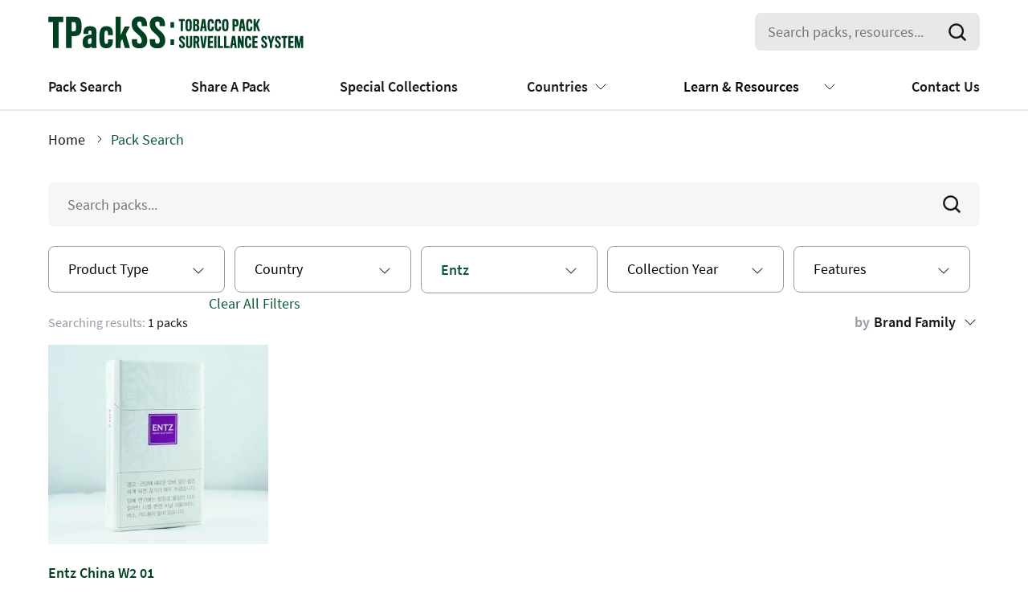

--- FILE ---
content_type: text/html; charset=UTF-8
request_url: https://tpackss.globaltobaccocontrol.org/pack-search?brands=1566
body_size: 7412
content:
<!DOCTYPE html>
<html lang="en" dir="ltr" prefix="content: http://purl.org/rss/1.0/modules/content/  dc: http://purl.org/dc/terms/  foaf: http://xmlns.com/foaf/0.1/  og: http://ogp.me/ns#  rdfs: http://www.w3.org/2000/01/rdf-schema#  schema: http://schema.org/  sioc: http://rdfs.org/sioc/ns#  sioct: http://rdfs.org/sioc/types#  skos: http://www.w3.org/2004/02/skos/core#  xsd: http://www.w3.org/2001/XMLSchema# ">
  <head>
    <meta charset="utf-8" />
<link rel="canonical" href="https://tpackss.globaltobaccocontrol.org/pack-search" />
<meta name="Generator" content="Drupal 10 (https://www.drupal.org)" />
<meta name="MobileOptimized" content="width" />
<meta name="HandheldFriendly" content="true" />
<meta name="viewport" content="width=device-width, initial-scale=1.0" />
<link rel="icon" href="/themes/custom/tpackss/favicon.ico" type="image/vnd.microsoft.icon" />

    <title>Pack search | TPackSS: Tobacco Pack Surveillance System</title>
    <link rel="stylesheet" media="all" href="/sites/default/files/css/css_Mbo2TfTyARolownJBFEb45sr1DjmDYkbjw6nJGYHJLA.css?delta=0&amp;language=en&amp;theme=tpackss&amp;include=[base64]" />
<link rel="stylesheet" media="all" href="/sites/default/files/css/css_lRS-IgbGCe8wYviOy_7qjqRYn1YZixx3SWMpW7_FvZ0.css?delta=1&amp;language=en&amp;theme=tpackss&amp;include=[base64]" />

    <script type="application/json" data-drupal-selector="drupal-settings-json">{"path":{"baseUrl":"https:\/\/tpackss.globaltobaccocontrol.org\/","pathPrefix":"","currentPath":"pack-search","currentPathIsAdmin":false,"isFront":false,"currentLanguage":"en","themeUrl":"themes\/custom\/tpackss","currentQuery":{"brands":"1566"}},"pluralDelimiter":"\u0003","gtag":{"tagId":"","consentMode":false,"otherIds":[],"events":[],"additionalConfigInfo":[]},"suppressDeprecationErrors":true,"ajaxPageState":{"libraries":"[base64]","theme":"tpackss","theme_token":null},"ajaxTrustedUrl":[],"gtm":{"tagId":null,"settings":{"data_layer":"dataLayer","include_classes":false,"allowlist_classes":"google\nnonGooglePixels\nnonGoogleScripts\nnonGoogleIframes","blocklist_classes":"customScripts\ncustomPixels","include_environment":false,"environment_id":"","environment_token":""},"tagIds":["GTM-5NTP63K"]},"hideTabs":true,"special":false,"specialName":false,"shared":false,"entities":{"node":{"article":"Article","cigarette_pack":"Tobacco Pack","country_cigarrette_pack":"Country Tobacco Pack","fact_sheets":"Fact sheets","homepage":"Homepage","page":"Page","published_articles":"Published Articles","shared_cigarette_pack":"Shared Tobacco Pack","webform":"Webform"},"taxonomy":{"brand":"Brands","brand_as_printed":"Brand Family As Printed","city":"City","collection_month":"Collection Month","collection_year":"Collection Year","collection_year_shared":"Collection Year Shared","company_mentioned":"Company Mentioned","country":"Country","country_other":"Country Other","country_shared":"Country Shared","keywords":"Misspellings","local_currency_type":"Local Currency Type","product_type":"Product Type","product_type_shared":"Product Type Shared","stick_size":"Stick Size","tags":"Tags"}},"user":{"uid":0,"permissionsHash":"c6dc55f223b65501f9918ad99a2eb082a16278874d7f12213d308f86ed70fbf6"}}</script>
<script src="/sites/default/files/js/js_gaVjv4POeyBuQYla7FXrvvZA_hXbXRAt4ksuKCNYsTo.js?scope=header&amp;delta=0&amp;language=en&amp;theme=tpackss&amp;include=eJx9ilsKgDAMBC9k7ZHKtsb4iKa0VfT2KoKgH_7ssMOwKgu5ArZ8TsXvX2PA9pZTVSLCmLNtVQsl40XD-EgW9RCTyy79zI_uCM23dRdcJqTQ2RtmXcggxp_EIx3EuUX0"></script>
<script src="/modules/contrib/google_tag/js/gtag.js?t63gwa"></script>
<script src="/modules/contrib/google_tag/js/gtm.js?t63gwa"></script>

  </head>
  <body class="path-pack-search">
        <a href="#main-content" class="visually-hidden focusable skip-link">
      Skip to main content
    </a>
    <noscript><iframe src="https://www.googletagmanager.com/ns.html?id=GTM-5NTP63K"
                  height="0" width="0" style="display:none;visibility:hidden"></iframe></noscript>

      <div class="dialog-off-canvas-main-canvas" data-off-canvas-main-canvas>
    <div class="layout-container">

  <header role="banner">
      <div class="region region-header">
    <div id="block-headerblock" class="block block-tpackss-header block-header-block">
  
    
      
<div class="header">
    <div class="main-section">
        <div class="main-menu mobile">
            <div class="mobile-fixed">
                <div class="mobile-menu">
                    <div class="logo-menu">
                        <a alt="Home" class="logo-link" href="https://tpackss.globaltobaccocontrol.org/">
                            <img src="https://tpackss.globaltobaccocontrol.org/themes/custom/tpackss/images/logo/full-green.svg">
                        </a>
                    </div>
                    <div class="menu-items">
                        <div class="search-block">
                            <div class="block block-tpackss-pack-search block-pack-search-block">
  
    
      

	<div id="vue_searchbar_mobile"></div>

  </div>

                        </div>
                        <button aria-label="open-menu" class="hamburger-item">
                            <img
                                src="https://tpackss.globaltobaccocontrol.org/themes/custom/tpackss/images/header/menu-mobile.svg"
                                width="20"
                                height="14"
                                class="open"
                            >
                            <img
                                src="https://tpackss.globaltobaccocontrol.org/themes/custom/tpackss/images/header/menu-mobile-close.svg"
                                width="20"
                                height="20"
                                class="close"
                            >
                        </button>
                    </div>
                    <div class="mobile-menu-border">
                    </div>
                </div>
                
                            <div class="items">
                
                                            <div class="item">
                                        <a href="/index.php/pack-search" data-drupal-link-system-path="pack-search">Pack Search</a>
                    
                                    </div>
                        
        
                                            <div class="item">
                                        <a href="/index.php/share-pack" data-drupal-link-system-path="node/76">Share A Pack</a>
                    
                                    </div>
                        
        
                                            <div class="item">
                                        <a href="/index.php/special-collections" data-drupal-link-system-path="special-collections">Special Collections</a>
                    
                                    </div>
                        
        
                                            <div class="item with-subitems">
                                            <button>
                                        <a href="/index.php/countries" data-drupal-link-system-path="countries">Countries</a>
                                            </button>
                    
                                                                        <div class="subitems">
                
                            <div class="views-element-container"><div class="view view-countries view-id-countries view-display-id-block_1 js-view-dom-id-8969f4239044f37aef552b3e58906863b560a32b40d6208e86c4176266aaf015">
  
    
      
      <div class="view-content">
          <div class="views-row">
<div about="/country/bangladesh" id="taxonomy-term-22" class="taxonomy-term vocabulary-country vocabulary-country-listing">
  <div class="content">
    <a class="country-link" href="/country/bangladesh">
      
            <div class="field field--name-field-flag field--type-entity-reference field--label-hidden field__item"><article class="media media--type-flag media--view-mode-default">
  
      
  <div class="field field--name-field-media-image field--type-image field--label-visually_hidden">
    <div class="field__label visually-hidden">Image</div>
              <div class="field__item">  <img loading="lazy" width="28" height="20" src="/sites/default/files/2022-05/BD.svg" alt="Bangladesh flag" typeof="foaf:Image" />

</div>
          </div>

  </article>
</div>
      
      <div class="country-name">
            <div class="field field--name-name field--type-string field--label-hidden field__item">Bangladesh</div>
      </div>
    </a>
  </div>
</div>
</div>
    <div class="views-row">
<div about="/country/brazil" id="taxonomy-term-30" class="taxonomy-term vocabulary-country vocabulary-country-listing">
  <div class="content">
    <a class="country-link" href="/country/brazil">
      
            <div class="field field--name-field-flag field--type-entity-reference field--label-hidden field__item"><article class="media media--type-flag media--view-mode-default">
  
      
  <div class="field field--name-field-media-image field--type-image field--label-visually_hidden">
    <div class="field__label visually-hidden">Image</div>
              <div class="field__item">  <img loading="lazy" width="28" height="20" src="/sites/default/files/2022-05/BR.svg" alt="Brazil flag" typeof="foaf:Image" />

</div>
          </div>

  </article>
</div>
      
      <div class="country-name">
            <div class="field field--name-name field--type-string field--label-hidden field__item">Brazil</div>
      </div>
    </a>
  </div>
</div>
</div>
    <div class="views-row">
<div about="/country/china" id="taxonomy-term-12" class="taxonomy-term vocabulary-country vocabulary-country-listing">
  <div class="content">
    <a class="country-link" href="/country/china">
      
            <div class="field field--name-field-flag field--type-entity-reference field--label-hidden field__item"><article class="media media--type-flag media--view-mode-default">
  
      
  <div class="field field--name-field-media-image field--type-image field--label-visually_hidden">
    <div class="field__label visually-hidden">Image</div>
              <div class="field__item">  <img loading="lazy" width="28" height="20" src="/sites/default/files/2022-05/CN.svg" alt="China flag" typeof="foaf:Image" />

</div>
          </div>

  </article>
</div>
      
      <div class="country-name">
            <div class="field field--name-name field--type-string field--label-hidden field__item">China</div>
      </div>
    </a>
  </div>
</div>
</div>
    <div class="views-row">
<div about="/country/egypt" id="taxonomy-term-34" class="taxonomy-term vocabulary-country vocabulary-country-listing">
  <div class="content">
    <a class="country-link" href="/country/egypt">
      
            <div class="field field--name-field-flag field--type-entity-reference field--label-hidden field__item"><article class="media media--type-flag media--view-mode-default">
  
      
  <div class="field field--name-field-media-image field--type-image field--label-visually_hidden">
    <div class="field__label visually-hidden">Image</div>
              <div class="field__item">  <img loading="lazy" width="28" height="20" src="/sites/default/files/2022-05/EG.svg" alt="Egypt flag" typeof="foaf:Image" />

</div>
          </div>

  </article>
</div>
      
      <div class="country-name">
            <div class="field field--name-name field--type-string field--label-hidden field__item">Egypt</div>
      </div>
    </a>
  </div>
</div>
</div>
    <div class="views-row">
<div about="/country/india" id="taxonomy-term-38" class="taxonomy-term vocabulary-country vocabulary-country-listing">
  <div class="content">
    <a class="country-link" href="/country/india">
      
            <div class="field field--name-field-flag field--type-entity-reference field--label-hidden field__item"><article class="media media--type-flag media--view-mode-default">
  
      
  <div class="field field--name-field-media-image field--type-image field--label-visually_hidden">
    <div class="field__label visually-hidden">Image</div>
              <div class="field__item">  <img loading="lazy" width="28" height="20" src="/sites/default/files/2022-05/IN.svg" alt="India flag" typeof="foaf:Image" />

</div>
          </div>

  </article>
</div>
      
      <div class="country-name">
            <div class="field field--name-name field--type-string field--label-hidden field__item">India</div>
      </div>
    </a>
  </div>
</div>
</div>
    <div class="views-row">
<div about="/country/indonesia" id="taxonomy-term-63" class="taxonomy-term vocabulary-country vocabulary-country-listing">
  <div class="content">
    <a class="country-link" href="/country/indonesia">
      
            <div class="field field--name-field-flag field--type-entity-reference field--label-hidden field__item"><article class="media media--type-flag media--view-mode-default">
  
      
  <div class="field field--name-field-media-image field--type-image field--label-visually_hidden">
    <div class="field__label visually-hidden">Image</div>
              <div class="field__item">  <img loading="lazy" width="28" height="20" src="/sites/default/files/2022-05/ID.svg" alt="Indonesia flag" typeof="foaf:Image" />

</div>
          </div>

  </article>
</div>
      
      <div class="country-name">
            <div class="field field--name-name field--type-string field--label-hidden field__item">Indonesia</div>
      </div>
    </a>
  </div>
</div>
</div>
    <div class="views-row">
<div about="/country/mexico" id="taxonomy-term-67" class="taxonomy-term vocabulary-country vocabulary-country-listing">
  <div class="content">
    <a class="country-link" href="/country/mexico">
      
            <div class="field field--name-field-flag field--type-entity-reference field--label-hidden field__item"><article class="media media--type-flag media--view-mode-default">
  
      
  <div class="field field--name-field-media-image field--type-image field--label-visually_hidden">
    <div class="field__label visually-hidden">Image</div>
              <div class="field__item">  <img loading="lazy" width="28" height="20" src="/sites/default/files/2022-05/MX.svg" alt="Mexico flag" typeof="foaf:Image" />

</div>
          </div>

  </article>
</div>
      
      <div class="country-name">
            <div class="field field--name-name field--type-string field--label-hidden field__item">Mexico</div>
      </div>
    </a>
  </div>
</div>
</div>
    <div class="views-row">
<div about="/country/pakistan" id="taxonomy-term-71" class="taxonomy-term vocabulary-country vocabulary-country-listing">
  <div class="content">
    <a class="country-link" href="/country/pakistan">
      
            <div class="field field--name-field-flag field--type-entity-reference field--label-hidden field__item"><article class="media media--type-flag media--view-mode-default">
  
      
  <div class="field field--name-field-media-image field--type-image field--label-visually_hidden">
    <div class="field__label visually-hidden">Image</div>
              <div class="field__item">  <img loading="lazy" width="28" height="20" src="/sites/default/files/2022-05/PK.svg" alt="Pakistan flag" typeof="foaf:Image" />

</div>
          </div>

  </article>
</div>
      
      <div class="country-name">
            <div class="field field--name-name field--type-string field--label-hidden field__item">Pakistan</div>
      </div>
    </a>
  </div>
</div>
</div>
    <div class="views-row">
<div about="/country/philippines" id="taxonomy-term-75" class="taxonomy-term vocabulary-country vocabulary-country-listing">
  <div class="content">
    <a class="country-link" href="/country/philippines">
      
            <div class="field field--name-field-flag field--type-entity-reference field--label-hidden field__item"><article class="media media--type-flag media--view-mode-default">
  
      
  <div class="field field--name-field-media-image field--type-image field--label-visually_hidden">
    <div class="field__label visually-hidden">Image</div>
              <div class="field__item">  <img loading="lazy" width="28" height="20" src="/sites/default/files/2022-05/PH.svg" alt="Philippines flag" typeof="foaf:Image" />

</div>
          </div>

  </article>
</div>
      
      <div class="country-name">
            <div class="field field--name-name field--type-string field--label-hidden field__item">Philippines</div>
      </div>
    </a>
  </div>
</div>
</div>
    <div class="views-row">
<div about="/country/russian-federation" id="taxonomy-term-51" class="taxonomy-term vocabulary-country vocabulary-country-listing">
  <div class="content">
    <a class="country-link" href="/country/russian-federation">
      
            <div class="field field--name-field-flag field--type-entity-reference field--label-hidden field__item"><article class="media media--type-flag media--view-mode-default">
  
      
  <div class="field field--name-field-media-image field--type-image field--label-visually_hidden">
    <div class="field__label visually-hidden">Image</div>
              <div class="field__item">  <img loading="lazy" width="28" height="20" src="/sites/default/files/2022-05/RU.svg" alt="Russian Federation flag" typeof="foaf:Image" />

</div>
          </div>

  </article>
</div>
      
      <div class="country-name">
            <div class="field field--name-name field--type-string field--label-hidden field__item">Russian Federation</div>
      </div>
    </a>
  </div>
</div>
</div>
    <div class="views-row">
<div about="/country/thailand" id="taxonomy-term-81" class="taxonomy-term vocabulary-country vocabulary-country-listing">
  <div class="content">
    <a class="country-link" href="/country/thailand">
      
            <div class="field field--name-field-flag field--type-entity-reference field--label-hidden field__item"><article class="media media--type-flag media--view-mode-default">
  
      
  <div class="field field--name-field-media-image field--type-image field--label-visually_hidden">
    <div class="field__label visually-hidden">Image</div>
              <div class="field__item">  <img loading="lazy" width="28" height="20" src="/sites/default/files/2022-05/TH.svg" alt="Thailand flag" typeof="foaf:Image" />

</div>
          </div>

  </article>
</div>
      
      <div class="country-name">
            <div class="field field--name-name field--type-string field--label-hidden field__item">Thailand</div>
      </div>
    </a>
  </div>
</div>
</div>
    <div class="views-row">
<div about="/country/turkey" id="taxonomy-term-44" class="taxonomy-term vocabulary-country vocabulary-country-listing">
  <div class="content">
    <a class="country-link" href="/country/turkey">
      
            <div class="field field--name-field-flag field--type-entity-reference field--label-hidden field__item"><article class="media media--type-flag media--view-mode-default">
  
      
  <div class="field field--name-field-media-image field--type-image field--label-visually_hidden">
    <div class="field__label visually-hidden">Image</div>
              <div class="field__item">  <img loading="lazy" width="28" height="20" src="/sites/default/files/2022-05/TR.svg" alt="Turkey flag" typeof="foaf:Image" />

</div>
          </div>

  </article>
</div>
      
      <div class="country-name">
            <div class="field field--name-name field--type-string field--label-hidden field__item">Turkey</div>
      </div>
    </a>
  </div>
</div>
</div>
    <div class="views-row">
<div about="/country/ukraine" id="taxonomy-term-87" class="taxonomy-term vocabulary-country vocabulary-country-listing">
  <div class="content">
    <a class="country-link" href="/country/ukraine">
      
            <div class="field field--name-field-flag field--type-entity-reference field--label-hidden field__item"><article class="media media--type-flag media--view-mode-default">
  
      
  <div class="field field--name-field-media-image field--type-image field--label-visually_hidden">
    <div class="field__label visually-hidden">Image</div>
              <div class="field__item">  <img loading="lazy" width="28" height="20" src="/sites/default/files/2022-05/UA.svg" alt="Ukraine flag" typeof="foaf:Image" />

</div>
          </div>

  </article>
</div>
      
      <div class="country-name">
            <div class="field field--name-name field--type-string field--label-hidden field__item">Ukraine</div>
      </div>
    </a>
  </div>
</div>
</div>
    <div class="views-row">
<div about="/country/viet-nam" id="taxonomy-term-91" class="taxonomy-term vocabulary-country vocabulary-country-listing">
  <div class="content">
    <a class="country-link" href="/country/viet-nam">
      
            <div class="field field--name-field-flag field--type-entity-reference field--label-hidden field__item"><article class="media media--type-flag media--view-mode-default">
  
      
  <div class="field field--name-field-media-image field--type-image field--label-visually_hidden">
    <div class="field__label visually-hidden">Image</div>
              <div class="field__item">  <img loading="lazy" width="28" height="20" src="/sites/default/files/2022-05/VN.svg" alt="Vietnam flag" typeof="foaf:Image" />

</div>
          </div>

  </article>
</div>
      
      <div class="country-name">
            <div class="field field--name-name field--type-string field--label-hidden field__item">Viet Nam</div>
      </div>
    </a>
  </div>
</div>
</div>

    </div>
  
          </div>
</div>

                        
                    
        </div>
    
                                    </div>
                        
        
                                            <div class="item with-subitems">
                                            <button>
                                        <span>Learn &amp; Resources</span>
                                            </button>
                    
                                                                        <div class="subitems">
                
                                            <div class="item">
                                        <a href="/index.php/about" data-drupal-link-system-path="node/3">About the Project</a>
                    
                                    </div>
                        
        
                                            <div class="item">
                                        <a href="/index.php/assessment-principles" data-drupal-link-system-path="node/4">Assessment Principles</a>
                    
                                    </div>
                        
        
                                            <div class="item">
                                        <a href="/index.php/list/published_articles" data-drupal-link-system-path="list/published_articles">Published Articles</a>
                    
                                    </div>
                        
        
                                            <div class="item">
                                        <a href="/index.php/resources" data-drupal-link-system-path="node/2">Resources</a>
                    
                                    </div>
                        
        
                                            <div class="item">
                                        <a href="/index.php/list/fact_sheets" data-drupal-link-system-path="list/fact_sheets">Fact Sheets</a>
                    
                                    </div>
                        
                    
        </div>
    
                                    </div>
                        
        
                                            <div class="item">
                                        <a href="/index.php/contact-us" data-drupal-link-system-path="node/5">Contact Us</a>
                    
                                    </div>
                        
                    
        </div>
    


            </div>
        </div>
        <div class="main-menu desktop">
            <div class="container">
                <div class="top-section">
                    <div class="logo-menu">
                        <a alt="Home" class="logo-link" href="https://tpackss.globaltobaccocontrol.org/">
                            <img src="https://tpackss.globaltobaccocontrol.org/themes/custom/tpackss/images/logo/full-green.svg">
                        </a>
                    </div>
                    <div class="search-block">
                        <div class="block block-tpackss-pack-search block-pack-search-block">
  
    
      

	<div id="vue_searchbar_desktop"></div>

  </div>

                        <button aria-label="search" class="search-item">
                            <img
                                src="https://tpackss.globaltobaccocontrol.org/themes/custom/tpackss/images/header/menu-mobile-close.svg"
                                width="22"
                                height="22"
                                class="close"
                            >
                        </button>
                    </div>

                </div>

                <div class="desktop-menu">
                    
                            <div class="items">
                
                                            <div class="item">
                                        <a href="/index.php/pack-search" data-drupal-link-system-path="pack-search">Pack Search</a>
                    
                                    </div>
                        
        
                                            <div class="item">
                                        <a href="/index.php/share-pack" data-drupal-link-system-path="node/76">Share A Pack</a>
                    
                                    </div>
                        
        
                                            <div class="item">
                                        <a href="/index.php/special-collections" data-drupal-link-system-path="special-collections">Special Collections</a>
                    
                                    </div>
                        
        
                                            <div class="item with-subitems">
                                            <button>
                                        <a href="/index.php/countries" data-drupal-link-system-path="countries">Countries</a>
                                            </button>
                    
                                                                        <div class="subitems">
                
                            <div class="views-element-container"><div class="view view-countries view-id-countries view-display-id-block_1 js-view-dom-id-8969f4239044f37aef552b3e58906863b560a32b40d6208e86c4176266aaf015">
  
    
      
      <div class="view-content">
          <div class="views-row">
<div about="/country/bangladesh" id="taxonomy-term-22" class="taxonomy-term vocabulary-country vocabulary-country-listing">
  <div class="content">
    <a class="country-link" href="/country/bangladesh">
      
            <div class="field field--name-field-flag field--type-entity-reference field--label-hidden field__item"><article class="media media--type-flag media--view-mode-default">
  
      
  <div class="field field--name-field-media-image field--type-image field--label-visually_hidden">
    <div class="field__label visually-hidden">Image</div>
              <div class="field__item">  <img loading="lazy" width="28" height="20" src="/sites/default/files/2022-05/BD.svg" alt="Bangladesh flag" typeof="foaf:Image" />

</div>
          </div>

  </article>
</div>
      
      <div class="country-name">
            <div class="field field--name-name field--type-string field--label-hidden field__item">Bangladesh</div>
      </div>
    </a>
  </div>
</div>
</div>
    <div class="views-row">
<div about="/country/brazil" id="taxonomy-term-30" class="taxonomy-term vocabulary-country vocabulary-country-listing">
  <div class="content">
    <a class="country-link" href="/country/brazil">
      
            <div class="field field--name-field-flag field--type-entity-reference field--label-hidden field__item"><article class="media media--type-flag media--view-mode-default">
  
      
  <div class="field field--name-field-media-image field--type-image field--label-visually_hidden">
    <div class="field__label visually-hidden">Image</div>
              <div class="field__item">  <img loading="lazy" width="28" height="20" src="/sites/default/files/2022-05/BR.svg" alt="Brazil flag" typeof="foaf:Image" />

</div>
          </div>

  </article>
</div>
      
      <div class="country-name">
            <div class="field field--name-name field--type-string field--label-hidden field__item">Brazil</div>
      </div>
    </a>
  </div>
</div>
</div>
    <div class="views-row">
<div about="/country/china" id="taxonomy-term-12" class="taxonomy-term vocabulary-country vocabulary-country-listing">
  <div class="content">
    <a class="country-link" href="/country/china">
      
            <div class="field field--name-field-flag field--type-entity-reference field--label-hidden field__item"><article class="media media--type-flag media--view-mode-default">
  
      
  <div class="field field--name-field-media-image field--type-image field--label-visually_hidden">
    <div class="field__label visually-hidden">Image</div>
              <div class="field__item">  <img loading="lazy" width="28" height="20" src="/sites/default/files/2022-05/CN.svg" alt="China flag" typeof="foaf:Image" />

</div>
          </div>

  </article>
</div>
      
      <div class="country-name">
            <div class="field field--name-name field--type-string field--label-hidden field__item">China</div>
      </div>
    </a>
  </div>
</div>
</div>
    <div class="views-row">
<div about="/country/egypt" id="taxonomy-term-34" class="taxonomy-term vocabulary-country vocabulary-country-listing">
  <div class="content">
    <a class="country-link" href="/country/egypt">
      
            <div class="field field--name-field-flag field--type-entity-reference field--label-hidden field__item"><article class="media media--type-flag media--view-mode-default">
  
      
  <div class="field field--name-field-media-image field--type-image field--label-visually_hidden">
    <div class="field__label visually-hidden">Image</div>
              <div class="field__item">  <img loading="lazy" width="28" height="20" src="/sites/default/files/2022-05/EG.svg" alt="Egypt flag" typeof="foaf:Image" />

</div>
          </div>

  </article>
</div>
      
      <div class="country-name">
            <div class="field field--name-name field--type-string field--label-hidden field__item">Egypt</div>
      </div>
    </a>
  </div>
</div>
</div>
    <div class="views-row">
<div about="/country/india" id="taxonomy-term-38" class="taxonomy-term vocabulary-country vocabulary-country-listing">
  <div class="content">
    <a class="country-link" href="/country/india">
      
            <div class="field field--name-field-flag field--type-entity-reference field--label-hidden field__item"><article class="media media--type-flag media--view-mode-default">
  
      
  <div class="field field--name-field-media-image field--type-image field--label-visually_hidden">
    <div class="field__label visually-hidden">Image</div>
              <div class="field__item">  <img loading="lazy" width="28" height="20" src="/sites/default/files/2022-05/IN.svg" alt="India flag" typeof="foaf:Image" />

</div>
          </div>

  </article>
</div>
      
      <div class="country-name">
            <div class="field field--name-name field--type-string field--label-hidden field__item">India</div>
      </div>
    </a>
  </div>
</div>
</div>
    <div class="views-row">
<div about="/country/indonesia" id="taxonomy-term-63" class="taxonomy-term vocabulary-country vocabulary-country-listing">
  <div class="content">
    <a class="country-link" href="/country/indonesia">
      
            <div class="field field--name-field-flag field--type-entity-reference field--label-hidden field__item"><article class="media media--type-flag media--view-mode-default">
  
      
  <div class="field field--name-field-media-image field--type-image field--label-visually_hidden">
    <div class="field__label visually-hidden">Image</div>
              <div class="field__item">  <img loading="lazy" width="28" height="20" src="/sites/default/files/2022-05/ID.svg" alt="Indonesia flag" typeof="foaf:Image" />

</div>
          </div>

  </article>
</div>
      
      <div class="country-name">
            <div class="field field--name-name field--type-string field--label-hidden field__item">Indonesia</div>
      </div>
    </a>
  </div>
</div>
</div>
    <div class="views-row">
<div about="/country/mexico" id="taxonomy-term-67" class="taxonomy-term vocabulary-country vocabulary-country-listing">
  <div class="content">
    <a class="country-link" href="/country/mexico">
      
            <div class="field field--name-field-flag field--type-entity-reference field--label-hidden field__item"><article class="media media--type-flag media--view-mode-default">
  
      
  <div class="field field--name-field-media-image field--type-image field--label-visually_hidden">
    <div class="field__label visually-hidden">Image</div>
              <div class="field__item">  <img loading="lazy" width="28" height="20" src="/sites/default/files/2022-05/MX.svg" alt="Mexico flag" typeof="foaf:Image" />

</div>
          </div>

  </article>
</div>
      
      <div class="country-name">
            <div class="field field--name-name field--type-string field--label-hidden field__item">Mexico</div>
      </div>
    </a>
  </div>
</div>
</div>
    <div class="views-row">
<div about="/country/pakistan" id="taxonomy-term-71" class="taxonomy-term vocabulary-country vocabulary-country-listing">
  <div class="content">
    <a class="country-link" href="/country/pakistan">
      
            <div class="field field--name-field-flag field--type-entity-reference field--label-hidden field__item"><article class="media media--type-flag media--view-mode-default">
  
      
  <div class="field field--name-field-media-image field--type-image field--label-visually_hidden">
    <div class="field__label visually-hidden">Image</div>
              <div class="field__item">  <img loading="lazy" width="28" height="20" src="/sites/default/files/2022-05/PK.svg" alt="Pakistan flag" typeof="foaf:Image" />

</div>
          </div>

  </article>
</div>
      
      <div class="country-name">
            <div class="field field--name-name field--type-string field--label-hidden field__item">Pakistan</div>
      </div>
    </a>
  </div>
</div>
</div>
    <div class="views-row">
<div about="/country/philippines" id="taxonomy-term-75" class="taxonomy-term vocabulary-country vocabulary-country-listing">
  <div class="content">
    <a class="country-link" href="/country/philippines">
      
            <div class="field field--name-field-flag field--type-entity-reference field--label-hidden field__item"><article class="media media--type-flag media--view-mode-default">
  
      
  <div class="field field--name-field-media-image field--type-image field--label-visually_hidden">
    <div class="field__label visually-hidden">Image</div>
              <div class="field__item">  <img loading="lazy" width="28" height="20" src="/sites/default/files/2022-05/PH.svg" alt="Philippines flag" typeof="foaf:Image" />

</div>
          </div>

  </article>
</div>
      
      <div class="country-name">
            <div class="field field--name-name field--type-string field--label-hidden field__item">Philippines</div>
      </div>
    </a>
  </div>
</div>
</div>
    <div class="views-row">
<div about="/country/russian-federation" id="taxonomy-term-51" class="taxonomy-term vocabulary-country vocabulary-country-listing">
  <div class="content">
    <a class="country-link" href="/country/russian-federation">
      
            <div class="field field--name-field-flag field--type-entity-reference field--label-hidden field__item"><article class="media media--type-flag media--view-mode-default">
  
      
  <div class="field field--name-field-media-image field--type-image field--label-visually_hidden">
    <div class="field__label visually-hidden">Image</div>
              <div class="field__item">  <img loading="lazy" width="28" height="20" src="/sites/default/files/2022-05/RU.svg" alt="Russian Federation flag" typeof="foaf:Image" />

</div>
          </div>

  </article>
</div>
      
      <div class="country-name">
            <div class="field field--name-name field--type-string field--label-hidden field__item">Russian Federation</div>
      </div>
    </a>
  </div>
</div>
</div>
    <div class="views-row">
<div about="/country/thailand" id="taxonomy-term-81" class="taxonomy-term vocabulary-country vocabulary-country-listing">
  <div class="content">
    <a class="country-link" href="/country/thailand">
      
            <div class="field field--name-field-flag field--type-entity-reference field--label-hidden field__item"><article class="media media--type-flag media--view-mode-default">
  
      
  <div class="field field--name-field-media-image field--type-image field--label-visually_hidden">
    <div class="field__label visually-hidden">Image</div>
              <div class="field__item">  <img loading="lazy" width="28" height="20" src="/sites/default/files/2022-05/TH.svg" alt="Thailand flag" typeof="foaf:Image" />

</div>
          </div>

  </article>
</div>
      
      <div class="country-name">
            <div class="field field--name-name field--type-string field--label-hidden field__item">Thailand</div>
      </div>
    </a>
  </div>
</div>
</div>
    <div class="views-row">
<div about="/country/turkey" id="taxonomy-term-44" class="taxonomy-term vocabulary-country vocabulary-country-listing">
  <div class="content">
    <a class="country-link" href="/country/turkey">
      
            <div class="field field--name-field-flag field--type-entity-reference field--label-hidden field__item"><article class="media media--type-flag media--view-mode-default">
  
      
  <div class="field field--name-field-media-image field--type-image field--label-visually_hidden">
    <div class="field__label visually-hidden">Image</div>
              <div class="field__item">  <img loading="lazy" width="28" height="20" src="/sites/default/files/2022-05/TR.svg" alt="Turkey flag" typeof="foaf:Image" />

</div>
          </div>

  </article>
</div>
      
      <div class="country-name">
            <div class="field field--name-name field--type-string field--label-hidden field__item">Turkey</div>
      </div>
    </a>
  </div>
</div>
</div>
    <div class="views-row">
<div about="/country/ukraine" id="taxonomy-term-87" class="taxonomy-term vocabulary-country vocabulary-country-listing">
  <div class="content">
    <a class="country-link" href="/country/ukraine">
      
            <div class="field field--name-field-flag field--type-entity-reference field--label-hidden field__item"><article class="media media--type-flag media--view-mode-default">
  
      
  <div class="field field--name-field-media-image field--type-image field--label-visually_hidden">
    <div class="field__label visually-hidden">Image</div>
              <div class="field__item">  <img loading="lazy" width="28" height="20" src="/sites/default/files/2022-05/UA.svg" alt="Ukraine flag" typeof="foaf:Image" />

</div>
          </div>

  </article>
</div>
      
      <div class="country-name">
            <div class="field field--name-name field--type-string field--label-hidden field__item">Ukraine</div>
      </div>
    </a>
  </div>
</div>
</div>
    <div class="views-row">
<div about="/country/viet-nam" id="taxonomy-term-91" class="taxonomy-term vocabulary-country vocabulary-country-listing">
  <div class="content">
    <a class="country-link" href="/country/viet-nam">
      
            <div class="field field--name-field-flag field--type-entity-reference field--label-hidden field__item"><article class="media media--type-flag media--view-mode-default">
  
      
  <div class="field field--name-field-media-image field--type-image field--label-visually_hidden">
    <div class="field__label visually-hidden">Image</div>
              <div class="field__item">  <img loading="lazy" width="28" height="20" src="/sites/default/files/2022-05/VN.svg" alt="Vietnam flag" typeof="foaf:Image" />

</div>
          </div>

  </article>
</div>
      
      <div class="country-name">
            <div class="field field--name-name field--type-string field--label-hidden field__item">Viet Nam</div>
      </div>
    </a>
  </div>
</div>
</div>

    </div>
  
          </div>
</div>

                        
                    
        </div>
    
                                    </div>
                        
        
                                            <div class="item with-subitems">
                                            <button>
                                        <span>Learn &amp; Resources</span>
                                            </button>
                    
                                                                        <div class="subitems">
                
                                            <div class="item">
                                        <a href="/index.php/about" data-drupal-link-system-path="node/3">About the Project</a>
                    
                                    </div>
                        
        
                                            <div class="item">
                                        <a href="/index.php/assessment-principles" data-drupal-link-system-path="node/4">Assessment Principles</a>
                    
                                    </div>
                        
        
                                            <div class="item">
                                        <a href="/index.php/list/published_articles" data-drupal-link-system-path="list/published_articles">Published Articles</a>
                    
                                    </div>
                        
        
                                            <div class="item">
                                        <a href="/index.php/resources" data-drupal-link-system-path="node/2">Resources</a>
                    
                                    </div>
                        
        
                                            <div class="item">
                                        <a href="/index.php/list/fact_sheets" data-drupal-link-system-path="list/fact_sheets">Fact Sheets</a>
                    
                                    </div>
                        
                    
        </div>
    
                                    </div>
                        
        
                                            <div class="item">
                                        <a href="/index.php/contact-us" data-drupal-link-system-path="node/5">Contact Us</a>
                    
                                    </div>
                        
                    
        </div>
    


                </div>
            </div>
        </div>
    </div>
</div>

  </div>

<div id="block-tpackss-breadcrumbs" class="block block-system block-system-breadcrumb-block container">
  
    
        <nav class="breadcrumb" role="navigation" aria-labelledby="system-breadcrumb">
    <h2 id="system-breadcrumb" class="visually-hidden">Breadcrumb</h2>
    <ol>
          <li>
                  <a href="/index.php/">Home</a>
              </li>
          <li>
                  Pack Search
              </li>
        </ol>
  </nav>

  </div>
<div data-drupal-messages-fallback class="hidden"></div>

  </div>

  </header>

  
  

  

  

  

  <main role="main">
    <a id="main-content" tabindex="-1"></a>
    <div class="layout-content">
        <div class="region region-content">
    <div id="block-tpackss-content" class="block block-system block-system-main-block">
  
    
            <div id="app"></div>  
      </div>

  </div>

    </div>
    
    
  </main>

      <footer role="contentinfo">
        <div class="region region-footer">
    <div id="block-footerblock" class="block block-tpackss-footer block-footer-block">
  
    
      
<div class="footer">
    <div class="footer-wrapper">
        <div class="container desktop">
            <div class="column">
                <div class="logo" alt="Johns Hopkins logo">
                    <img
                        src="https://tpackss.globaltobaccocontrol.org/themes/custom/tpackss/images/logo/full-gtc-logo.png"
                        alt="Johns Hopkins Logo"
                        width="397"
                        height="85"
                    >
                </div>

                <div class="socialmedia">
                    

  <ul class="menu menu-level-0">
      
    <li class="menu-item">
                    
  
  <div class="menu_link_content menu-link-contentsocialmedia view-mode-default menu-dropdown menu-dropdown-0 menu-type-default">
        <a class="socialmedia-link" href="https://www.linkedin.com/company/institute-for-global-tobacco-control/">
      
            <div class="field field--name-field-icon field--type-entity-reference field--label-hidden field__item"><article class="media media--type-icon-svg media--view-mode-default">
  
      
  <div class="field field--name-field-media-image field--type-image field--label-visually_hidden">
    <div class="field__label visually-hidden">Image</div>
              <div class="field__item">  <img loading="lazy" width="28" height="28" src="/sites/default/files/2022-04/linkedin.svg" alt="linked in logo" typeof="foaf:Image" />

</div>
          </div>

  </article>
</div>
      
    </a>
  </div>



          </li>
      
    <li class="menu-item">
                    
  
  <div class="menu_link_content menu-link-contentsocialmedia view-mode-default menu-dropdown menu-dropdown-0 menu-type-default">
        <a class="socialmedia-link" href="https://www.facebook.com/globaltobaccocontrol">
      
            <div class="field field--name-field-icon field--type-entity-reference field--label-hidden field__item"><article class="media media--type-icon-svg media--view-mode-default">
  
      
  <div class="field field--name-field-media-image field--type-image field--label-visually_hidden">
    <div class="field__label visually-hidden">Image</div>
              <div class="field__item">  <img loading="lazy" width="28" height="28" src="/sites/default/files/2022-04/facebook.svg" alt="facebook logo" typeof="foaf:Image" />

</div>
          </div>

  </article>
</div>
      
    </a>
  </div>



          </li>
      
    <li class="menu-item">
                    
  
  <div class="menu_link_content menu-link-contentsocialmedia view-mode-default menu-dropdown menu-dropdown-0 menu-type-default">
        <a class="socialmedia-link" href="https://www.youtube.com/globaltobaccocontrol">
      
            <div class="field field--name-field-icon field--type-entity-reference field--label-hidden field__item"><article class="media media--type-icon-svg media--view-mode-default">
  
      
  <div class="field field--name-field-media-image field--type-image field--label-visually_hidden">
    <div class="field__label visually-hidden">Image</div>
              <div class="field__item">  <img loading="lazy" width="28" height="28" src="/sites/default/files/2022-04/youtube_0.svg" alt="youtube logo" typeof="foaf:Image" />

</div>
          </div>

  </article>
</div>
      
    </a>
  </div>



          </li>
      
    <li class="menu-item">
                    
  
  <div class="menu_link_content menu-link-contentsocialmedia view-mode-default menu-dropdown menu-dropdown-0 menu-type-default">
        <a class="socialmedia-link" href="https://twitter.com/IGTC_Hopkins">
      
            <div class="field field--name-field-icon field--type-entity-reference field--label-hidden field__item"><article class="media media--type-icon-svg media--view-mode-default">
  
      
  <div class="field field--name-field-media-image field--type-image field--label-visually_hidden">
    <div class="field__label visually-hidden">Image</div>
              <div class="field__item">  <img loading="lazy" width="28" height="28" src="/sites/default/files/2022-04/twitter.svg" alt="twitter logo" typeof="foaf:Image" />

</div>
          </div>

  </article>
</div>
      
    </a>
  </div>



          </li>
    </ul>


                </div>
            </div>

            <div class="column">
                <div class="footer-menu">
                    
                            <div class="items">
        
                                    
                <div class="item">
                    <a href="/index.php/pack-search" data-drupal-link-system-path="pack-search">Pack Search</a>
                                    </div>

                                                
                <div class="item">
                    <a href="/index.php/share-pack" data-drupal-link-system-path="node/76">Share A Pack</a>
                                    </div>

                                                
                <div class="item">
                    <a href="/index.php/special-collections" data-drupal-link-system-path="special-collections">Special Collections</a>
                                    </div>

                                                
                <div class="item">
                    <a href="/index.php/contact-us" data-drupal-link-system-path="node/5">Contact Us</a>
                                    </div>

                                                
                <div class="item with-subitems">
                    <span>Learn &amp; Resources</span>
                                                                        <div class="subitems">
        
                                    
                <div class="item">
                    <a href="/index.php/about" data-drupal-link-system-path="node/3"> About the Project</a>
                                    </div>

                                                
                <div class="item">
                    <a href="/index.php/assessment-principles" data-drupal-link-system-path="node/4">Assessment Principles</a>
                                    </div>

                                                
                <div class="item">
                    <a href="/index.php/list/published_articles" data-drupal-link-system-path="list/published_articles">Publications</a>
                                    </div>

                                                
                <div class="item">
                    <a href="/index.php/resources" data-drupal-link-system-path="node/2">Resources</a>
                                    </div>

                            </div>
    
                                    </div>

                                                  
                <div class="item with-subitemsitem with-subitems collapsing-mobile">
                    <a class="collapse-toggle" href="/index.php/countries">Countries</a>
                                                                        <div class="subitems">
        
                                    <div class="views-element-container"><div class="view view-countries view-id-countries view-display-id-block_1 js-view-dom-id-998fb933dbf67f48ebde1b869b2fe3e2b0417a1a8a2497e6624481647e6f708a">
  
    
      
      <div class="view-content">
          <div class="views-row">
<div about="/country/bangladesh" id="taxonomy-term-22" class="taxonomy-term vocabulary-country vocabulary-country-listing">
  <div class="content">
    <a class="country-link" href="/country/bangladesh">
      
            <div class="field field--name-field-flag field--type-entity-reference field--label-hidden field__item"><article class="media media--type-flag media--view-mode-default">
  
      
  <div class="field field--name-field-media-image field--type-image field--label-visually_hidden">
    <div class="field__label visually-hidden">Image</div>
              <div class="field__item">  <img loading="lazy" width="28" height="20" src="/sites/default/files/2022-05/BD.svg" alt="Bangladesh flag" typeof="foaf:Image" />

</div>
          </div>

  </article>
</div>
      
      <div class="country-name">
            <div class="field field--name-name field--type-string field--label-hidden field__item">Bangladesh</div>
      </div>
    </a>
  </div>
</div>
</div>
    <div class="views-row">
<div about="/country/brazil" id="taxonomy-term-30" class="taxonomy-term vocabulary-country vocabulary-country-listing">
  <div class="content">
    <a class="country-link" href="/country/brazil">
      
            <div class="field field--name-field-flag field--type-entity-reference field--label-hidden field__item"><article class="media media--type-flag media--view-mode-default">
  
      
  <div class="field field--name-field-media-image field--type-image field--label-visually_hidden">
    <div class="field__label visually-hidden">Image</div>
              <div class="field__item">  <img loading="lazy" width="28" height="20" src="/sites/default/files/2022-05/BR.svg" alt="Brazil flag" typeof="foaf:Image" />

</div>
          </div>

  </article>
</div>
      
      <div class="country-name">
            <div class="field field--name-name field--type-string field--label-hidden field__item">Brazil</div>
      </div>
    </a>
  </div>
</div>
</div>
    <div class="views-row">
<div about="/country/china" id="taxonomy-term-12" class="taxonomy-term vocabulary-country vocabulary-country-listing">
  <div class="content">
    <a class="country-link" href="/country/china">
      
            <div class="field field--name-field-flag field--type-entity-reference field--label-hidden field__item"><article class="media media--type-flag media--view-mode-default">
  
      
  <div class="field field--name-field-media-image field--type-image field--label-visually_hidden">
    <div class="field__label visually-hidden">Image</div>
              <div class="field__item">  <img loading="lazy" width="28" height="20" src="/sites/default/files/2022-05/CN.svg" alt="China flag" typeof="foaf:Image" />

</div>
          </div>

  </article>
</div>
      
      <div class="country-name">
            <div class="field field--name-name field--type-string field--label-hidden field__item">China</div>
      </div>
    </a>
  </div>
</div>
</div>
    <div class="views-row">
<div about="/country/egypt" id="taxonomy-term-34" class="taxonomy-term vocabulary-country vocabulary-country-listing">
  <div class="content">
    <a class="country-link" href="/country/egypt">
      
            <div class="field field--name-field-flag field--type-entity-reference field--label-hidden field__item"><article class="media media--type-flag media--view-mode-default">
  
      
  <div class="field field--name-field-media-image field--type-image field--label-visually_hidden">
    <div class="field__label visually-hidden">Image</div>
              <div class="field__item">  <img loading="lazy" width="28" height="20" src="/sites/default/files/2022-05/EG.svg" alt="Egypt flag" typeof="foaf:Image" />

</div>
          </div>

  </article>
</div>
      
      <div class="country-name">
            <div class="field field--name-name field--type-string field--label-hidden field__item">Egypt</div>
      </div>
    </a>
  </div>
</div>
</div>
    <div class="views-row">
<div about="/country/india" id="taxonomy-term-38" class="taxonomy-term vocabulary-country vocabulary-country-listing">
  <div class="content">
    <a class="country-link" href="/country/india">
      
            <div class="field field--name-field-flag field--type-entity-reference field--label-hidden field__item"><article class="media media--type-flag media--view-mode-default">
  
      
  <div class="field field--name-field-media-image field--type-image field--label-visually_hidden">
    <div class="field__label visually-hidden">Image</div>
              <div class="field__item">  <img loading="lazy" width="28" height="20" src="/sites/default/files/2022-05/IN.svg" alt="India flag" typeof="foaf:Image" />

</div>
          </div>

  </article>
</div>
      
      <div class="country-name">
            <div class="field field--name-name field--type-string field--label-hidden field__item">India</div>
      </div>
    </a>
  </div>
</div>
</div>
    <div class="views-row">
<div about="/country/indonesia" id="taxonomy-term-63" class="taxonomy-term vocabulary-country vocabulary-country-listing">
  <div class="content">
    <a class="country-link" href="/country/indonesia">
      
            <div class="field field--name-field-flag field--type-entity-reference field--label-hidden field__item"><article class="media media--type-flag media--view-mode-default">
  
      
  <div class="field field--name-field-media-image field--type-image field--label-visually_hidden">
    <div class="field__label visually-hidden">Image</div>
              <div class="field__item">  <img loading="lazy" width="28" height="20" src="/sites/default/files/2022-05/ID.svg" alt="Indonesia flag" typeof="foaf:Image" />

</div>
          </div>

  </article>
</div>
      
      <div class="country-name">
            <div class="field field--name-name field--type-string field--label-hidden field__item">Indonesia</div>
      </div>
    </a>
  </div>
</div>
</div>
    <div class="views-row">
<div about="/country/mexico" id="taxonomy-term-67" class="taxonomy-term vocabulary-country vocabulary-country-listing">
  <div class="content">
    <a class="country-link" href="/country/mexico">
      
            <div class="field field--name-field-flag field--type-entity-reference field--label-hidden field__item"><article class="media media--type-flag media--view-mode-default">
  
      
  <div class="field field--name-field-media-image field--type-image field--label-visually_hidden">
    <div class="field__label visually-hidden">Image</div>
              <div class="field__item">  <img loading="lazy" width="28" height="20" src="/sites/default/files/2022-05/MX.svg" alt="Mexico flag" typeof="foaf:Image" />

</div>
          </div>

  </article>
</div>
      
      <div class="country-name">
            <div class="field field--name-name field--type-string field--label-hidden field__item">Mexico</div>
      </div>
    </a>
  </div>
</div>
</div>
    <div class="views-row">
<div about="/country/pakistan" id="taxonomy-term-71" class="taxonomy-term vocabulary-country vocabulary-country-listing">
  <div class="content">
    <a class="country-link" href="/country/pakistan">
      
            <div class="field field--name-field-flag field--type-entity-reference field--label-hidden field__item"><article class="media media--type-flag media--view-mode-default">
  
      
  <div class="field field--name-field-media-image field--type-image field--label-visually_hidden">
    <div class="field__label visually-hidden">Image</div>
              <div class="field__item">  <img loading="lazy" width="28" height="20" src="/sites/default/files/2022-05/PK.svg" alt="Pakistan flag" typeof="foaf:Image" />

</div>
          </div>

  </article>
</div>
      
      <div class="country-name">
            <div class="field field--name-name field--type-string field--label-hidden field__item">Pakistan</div>
      </div>
    </a>
  </div>
</div>
</div>
    <div class="views-row">
<div about="/country/philippines" id="taxonomy-term-75" class="taxonomy-term vocabulary-country vocabulary-country-listing">
  <div class="content">
    <a class="country-link" href="/country/philippines">
      
            <div class="field field--name-field-flag field--type-entity-reference field--label-hidden field__item"><article class="media media--type-flag media--view-mode-default">
  
      
  <div class="field field--name-field-media-image field--type-image field--label-visually_hidden">
    <div class="field__label visually-hidden">Image</div>
              <div class="field__item">  <img loading="lazy" width="28" height="20" src="/sites/default/files/2022-05/PH.svg" alt="Philippines flag" typeof="foaf:Image" />

</div>
          </div>

  </article>
</div>
      
      <div class="country-name">
            <div class="field field--name-name field--type-string field--label-hidden field__item">Philippines</div>
      </div>
    </a>
  </div>
</div>
</div>
    <div class="views-row">
<div about="/country/russian-federation" id="taxonomy-term-51" class="taxonomy-term vocabulary-country vocabulary-country-listing">
  <div class="content">
    <a class="country-link" href="/country/russian-federation">
      
            <div class="field field--name-field-flag field--type-entity-reference field--label-hidden field__item"><article class="media media--type-flag media--view-mode-default">
  
      
  <div class="field field--name-field-media-image field--type-image field--label-visually_hidden">
    <div class="field__label visually-hidden">Image</div>
              <div class="field__item">  <img loading="lazy" width="28" height="20" src="/sites/default/files/2022-05/RU.svg" alt="Russian Federation flag" typeof="foaf:Image" />

</div>
          </div>

  </article>
</div>
      
      <div class="country-name">
            <div class="field field--name-name field--type-string field--label-hidden field__item">Russian Federation</div>
      </div>
    </a>
  </div>
</div>
</div>
    <div class="views-row">
<div about="/country/thailand" id="taxonomy-term-81" class="taxonomy-term vocabulary-country vocabulary-country-listing">
  <div class="content">
    <a class="country-link" href="/country/thailand">
      
            <div class="field field--name-field-flag field--type-entity-reference field--label-hidden field__item"><article class="media media--type-flag media--view-mode-default">
  
      
  <div class="field field--name-field-media-image field--type-image field--label-visually_hidden">
    <div class="field__label visually-hidden">Image</div>
              <div class="field__item">  <img loading="lazy" width="28" height="20" src="/sites/default/files/2022-05/TH.svg" alt="Thailand flag" typeof="foaf:Image" />

</div>
          </div>

  </article>
</div>
      
      <div class="country-name">
            <div class="field field--name-name field--type-string field--label-hidden field__item">Thailand</div>
      </div>
    </a>
  </div>
</div>
</div>
    <div class="views-row">
<div about="/country/turkey" id="taxonomy-term-44" class="taxonomy-term vocabulary-country vocabulary-country-listing">
  <div class="content">
    <a class="country-link" href="/country/turkey">
      
            <div class="field field--name-field-flag field--type-entity-reference field--label-hidden field__item"><article class="media media--type-flag media--view-mode-default">
  
      
  <div class="field field--name-field-media-image field--type-image field--label-visually_hidden">
    <div class="field__label visually-hidden">Image</div>
              <div class="field__item">  <img loading="lazy" width="28" height="20" src="/sites/default/files/2022-05/TR.svg" alt="Turkey flag" typeof="foaf:Image" />

</div>
          </div>

  </article>
</div>
      
      <div class="country-name">
            <div class="field field--name-name field--type-string field--label-hidden field__item">Turkey</div>
      </div>
    </a>
  </div>
</div>
</div>
    <div class="views-row">
<div about="/country/ukraine" id="taxonomy-term-87" class="taxonomy-term vocabulary-country vocabulary-country-listing">
  <div class="content">
    <a class="country-link" href="/country/ukraine">
      
            <div class="field field--name-field-flag field--type-entity-reference field--label-hidden field__item"><article class="media media--type-flag media--view-mode-default">
  
      
  <div class="field field--name-field-media-image field--type-image field--label-visually_hidden">
    <div class="field__label visually-hidden">Image</div>
              <div class="field__item">  <img loading="lazy" width="28" height="20" src="/sites/default/files/2022-05/UA.svg" alt="Ukraine flag" typeof="foaf:Image" />

</div>
          </div>

  </article>
</div>
      
      <div class="country-name">
            <div class="field field--name-name field--type-string field--label-hidden field__item">Ukraine</div>
      </div>
    </a>
  </div>
</div>
</div>
    <div class="views-row">
<div about="/country/viet-nam" id="taxonomy-term-91" class="taxonomy-term vocabulary-country vocabulary-country-listing">
  <div class="content">
    <a class="country-link" href="/country/viet-nam">
      
            <div class="field field--name-field-flag field--type-entity-reference field--label-hidden field__item"><article class="media media--type-flag media--view-mode-default">
  
      
  <div class="field field--name-field-media-image field--type-image field--label-visually_hidden">
    <div class="field__label visually-hidden">Image</div>
              <div class="field__item">  <img loading="lazy" width="28" height="20" src="/sites/default/files/2022-05/VN.svg" alt="Vietnam flag" typeof="foaf:Image" />

</div>
          </div>

  </article>
</div>
      
      <div class="country-name">
            <div class="field field--name-name field--type-string field--label-hidden field__item">Viet Nam</div>
      </div>
    </a>
  </div>
</div>
</div>

    </div>
  
          </div>
</div>

                            </div>
    
                                    </div>    

                            </div>
    


                </div>
            </div>
        </div>
        <div class="container mobile">
            <div class="column">
                <div class="footer-menu">
                    
                            <div class="items">
        
                                    
                <div class="item">
                    <a href="/index.php/pack-search" data-drupal-link-system-path="pack-search">Pack Search</a>
                                    </div>

                                                
                <div class="item">
                    <a href="/index.php/share-pack" data-drupal-link-system-path="node/76">Share A Pack</a>
                                    </div>

                                                
                <div class="item">
                    <a href="/index.php/special-collections" data-drupal-link-system-path="special-collections">Special Collections</a>
                                    </div>

                                                
                <div class="item">
                    <a href="/index.php/contact-us" data-drupal-link-system-path="node/5">Contact Us</a>
                                    </div>

                                                
                <div class="item with-subitems">
                    <span>Learn &amp; Resources</span>
                                                                        <div class="subitems">
        
                                    
                <div class="item">
                    <a href="/index.php/about" data-drupal-link-system-path="node/3"> About the Project</a>
                                    </div>

                                                
                <div class="item">
                    <a href="/index.php/assessment-principles" data-drupal-link-system-path="node/4">Assessment Principles</a>
                                    </div>

                                                
                <div class="item">
                    <a href="/index.php/list/published_articles" data-drupal-link-system-path="list/published_articles">Publications</a>
                                    </div>

                                                
                <div class="item">
                    <a href="/index.php/resources" data-drupal-link-system-path="node/2">Resources</a>
                                    </div>

                            </div>
    
                                    </div>

                                                  
                <div class="item with-subitemsitem with-subitems collapsing-mobile">
                    <a class="collapse-toggle" href="/index.php/countries">Countries</a>
                                                                        <div class="subitems">
        
                                    <div class="views-element-container"><div class="view view-countries view-id-countries view-display-id-block_1 js-view-dom-id-998fb933dbf67f48ebde1b869b2fe3e2b0417a1a8a2497e6624481647e6f708a">
  
    
      
      <div class="view-content">
          <div class="views-row">
<div about="/country/bangladesh" id="taxonomy-term-22" class="taxonomy-term vocabulary-country vocabulary-country-listing">
  <div class="content">
    <a class="country-link" href="/country/bangladesh">
      
            <div class="field field--name-field-flag field--type-entity-reference field--label-hidden field__item"><article class="media media--type-flag media--view-mode-default">
  
      
  <div class="field field--name-field-media-image field--type-image field--label-visually_hidden">
    <div class="field__label visually-hidden">Image</div>
              <div class="field__item">  <img loading="lazy" width="28" height="20" src="/sites/default/files/2022-05/BD.svg" alt="Bangladesh flag" typeof="foaf:Image" />

</div>
          </div>

  </article>
</div>
      
      <div class="country-name">
            <div class="field field--name-name field--type-string field--label-hidden field__item">Bangladesh</div>
      </div>
    </a>
  </div>
</div>
</div>
    <div class="views-row">
<div about="/country/brazil" id="taxonomy-term-30" class="taxonomy-term vocabulary-country vocabulary-country-listing">
  <div class="content">
    <a class="country-link" href="/country/brazil">
      
            <div class="field field--name-field-flag field--type-entity-reference field--label-hidden field__item"><article class="media media--type-flag media--view-mode-default">
  
      
  <div class="field field--name-field-media-image field--type-image field--label-visually_hidden">
    <div class="field__label visually-hidden">Image</div>
              <div class="field__item">  <img loading="lazy" width="28" height="20" src="/sites/default/files/2022-05/BR.svg" alt="Brazil flag" typeof="foaf:Image" />

</div>
          </div>

  </article>
</div>
      
      <div class="country-name">
            <div class="field field--name-name field--type-string field--label-hidden field__item">Brazil</div>
      </div>
    </a>
  </div>
</div>
</div>
    <div class="views-row">
<div about="/country/china" id="taxonomy-term-12" class="taxonomy-term vocabulary-country vocabulary-country-listing">
  <div class="content">
    <a class="country-link" href="/country/china">
      
            <div class="field field--name-field-flag field--type-entity-reference field--label-hidden field__item"><article class="media media--type-flag media--view-mode-default">
  
      
  <div class="field field--name-field-media-image field--type-image field--label-visually_hidden">
    <div class="field__label visually-hidden">Image</div>
              <div class="field__item">  <img loading="lazy" width="28" height="20" src="/sites/default/files/2022-05/CN.svg" alt="China flag" typeof="foaf:Image" />

</div>
          </div>

  </article>
</div>
      
      <div class="country-name">
            <div class="field field--name-name field--type-string field--label-hidden field__item">China</div>
      </div>
    </a>
  </div>
</div>
</div>
    <div class="views-row">
<div about="/country/egypt" id="taxonomy-term-34" class="taxonomy-term vocabulary-country vocabulary-country-listing">
  <div class="content">
    <a class="country-link" href="/country/egypt">
      
            <div class="field field--name-field-flag field--type-entity-reference field--label-hidden field__item"><article class="media media--type-flag media--view-mode-default">
  
      
  <div class="field field--name-field-media-image field--type-image field--label-visually_hidden">
    <div class="field__label visually-hidden">Image</div>
              <div class="field__item">  <img loading="lazy" width="28" height="20" src="/sites/default/files/2022-05/EG.svg" alt="Egypt flag" typeof="foaf:Image" />

</div>
          </div>

  </article>
</div>
      
      <div class="country-name">
            <div class="field field--name-name field--type-string field--label-hidden field__item">Egypt</div>
      </div>
    </a>
  </div>
</div>
</div>
    <div class="views-row">
<div about="/country/india" id="taxonomy-term-38" class="taxonomy-term vocabulary-country vocabulary-country-listing">
  <div class="content">
    <a class="country-link" href="/country/india">
      
            <div class="field field--name-field-flag field--type-entity-reference field--label-hidden field__item"><article class="media media--type-flag media--view-mode-default">
  
      
  <div class="field field--name-field-media-image field--type-image field--label-visually_hidden">
    <div class="field__label visually-hidden">Image</div>
              <div class="field__item">  <img loading="lazy" width="28" height="20" src="/sites/default/files/2022-05/IN.svg" alt="India flag" typeof="foaf:Image" />

</div>
          </div>

  </article>
</div>
      
      <div class="country-name">
            <div class="field field--name-name field--type-string field--label-hidden field__item">India</div>
      </div>
    </a>
  </div>
</div>
</div>
    <div class="views-row">
<div about="/country/indonesia" id="taxonomy-term-63" class="taxonomy-term vocabulary-country vocabulary-country-listing">
  <div class="content">
    <a class="country-link" href="/country/indonesia">
      
            <div class="field field--name-field-flag field--type-entity-reference field--label-hidden field__item"><article class="media media--type-flag media--view-mode-default">
  
      
  <div class="field field--name-field-media-image field--type-image field--label-visually_hidden">
    <div class="field__label visually-hidden">Image</div>
              <div class="field__item">  <img loading="lazy" width="28" height="20" src="/sites/default/files/2022-05/ID.svg" alt="Indonesia flag" typeof="foaf:Image" />

</div>
          </div>

  </article>
</div>
      
      <div class="country-name">
            <div class="field field--name-name field--type-string field--label-hidden field__item">Indonesia</div>
      </div>
    </a>
  </div>
</div>
</div>
    <div class="views-row">
<div about="/country/mexico" id="taxonomy-term-67" class="taxonomy-term vocabulary-country vocabulary-country-listing">
  <div class="content">
    <a class="country-link" href="/country/mexico">
      
            <div class="field field--name-field-flag field--type-entity-reference field--label-hidden field__item"><article class="media media--type-flag media--view-mode-default">
  
      
  <div class="field field--name-field-media-image field--type-image field--label-visually_hidden">
    <div class="field__label visually-hidden">Image</div>
              <div class="field__item">  <img loading="lazy" width="28" height="20" src="/sites/default/files/2022-05/MX.svg" alt="Mexico flag" typeof="foaf:Image" />

</div>
          </div>

  </article>
</div>
      
      <div class="country-name">
            <div class="field field--name-name field--type-string field--label-hidden field__item">Mexico</div>
      </div>
    </a>
  </div>
</div>
</div>
    <div class="views-row">
<div about="/country/pakistan" id="taxonomy-term-71" class="taxonomy-term vocabulary-country vocabulary-country-listing">
  <div class="content">
    <a class="country-link" href="/country/pakistan">
      
            <div class="field field--name-field-flag field--type-entity-reference field--label-hidden field__item"><article class="media media--type-flag media--view-mode-default">
  
      
  <div class="field field--name-field-media-image field--type-image field--label-visually_hidden">
    <div class="field__label visually-hidden">Image</div>
              <div class="field__item">  <img loading="lazy" width="28" height="20" src="/sites/default/files/2022-05/PK.svg" alt="Pakistan flag" typeof="foaf:Image" />

</div>
          </div>

  </article>
</div>
      
      <div class="country-name">
            <div class="field field--name-name field--type-string field--label-hidden field__item">Pakistan</div>
      </div>
    </a>
  </div>
</div>
</div>
    <div class="views-row">
<div about="/country/philippines" id="taxonomy-term-75" class="taxonomy-term vocabulary-country vocabulary-country-listing">
  <div class="content">
    <a class="country-link" href="/country/philippines">
      
            <div class="field field--name-field-flag field--type-entity-reference field--label-hidden field__item"><article class="media media--type-flag media--view-mode-default">
  
      
  <div class="field field--name-field-media-image field--type-image field--label-visually_hidden">
    <div class="field__label visually-hidden">Image</div>
              <div class="field__item">  <img loading="lazy" width="28" height="20" src="/sites/default/files/2022-05/PH.svg" alt="Philippines flag" typeof="foaf:Image" />

</div>
          </div>

  </article>
</div>
      
      <div class="country-name">
            <div class="field field--name-name field--type-string field--label-hidden field__item">Philippines</div>
      </div>
    </a>
  </div>
</div>
</div>
    <div class="views-row">
<div about="/country/russian-federation" id="taxonomy-term-51" class="taxonomy-term vocabulary-country vocabulary-country-listing">
  <div class="content">
    <a class="country-link" href="/country/russian-federation">
      
            <div class="field field--name-field-flag field--type-entity-reference field--label-hidden field__item"><article class="media media--type-flag media--view-mode-default">
  
      
  <div class="field field--name-field-media-image field--type-image field--label-visually_hidden">
    <div class="field__label visually-hidden">Image</div>
              <div class="field__item">  <img loading="lazy" width="28" height="20" src="/sites/default/files/2022-05/RU.svg" alt="Russian Federation flag" typeof="foaf:Image" />

</div>
          </div>

  </article>
</div>
      
      <div class="country-name">
            <div class="field field--name-name field--type-string field--label-hidden field__item">Russian Federation</div>
      </div>
    </a>
  </div>
</div>
</div>
    <div class="views-row">
<div about="/country/thailand" id="taxonomy-term-81" class="taxonomy-term vocabulary-country vocabulary-country-listing">
  <div class="content">
    <a class="country-link" href="/country/thailand">
      
            <div class="field field--name-field-flag field--type-entity-reference field--label-hidden field__item"><article class="media media--type-flag media--view-mode-default">
  
      
  <div class="field field--name-field-media-image field--type-image field--label-visually_hidden">
    <div class="field__label visually-hidden">Image</div>
              <div class="field__item">  <img loading="lazy" width="28" height="20" src="/sites/default/files/2022-05/TH.svg" alt="Thailand flag" typeof="foaf:Image" />

</div>
          </div>

  </article>
</div>
      
      <div class="country-name">
            <div class="field field--name-name field--type-string field--label-hidden field__item">Thailand</div>
      </div>
    </a>
  </div>
</div>
</div>
    <div class="views-row">
<div about="/country/turkey" id="taxonomy-term-44" class="taxonomy-term vocabulary-country vocabulary-country-listing">
  <div class="content">
    <a class="country-link" href="/country/turkey">
      
            <div class="field field--name-field-flag field--type-entity-reference field--label-hidden field__item"><article class="media media--type-flag media--view-mode-default">
  
      
  <div class="field field--name-field-media-image field--type-image field--label-visually_hidden">
    <div class="field__label visually-hidden">Image</div>
              <div class="field__item">  <img loading="lazy" width="28" height="20" src="/sites/default/files/2022-05/TR.svg" alt="Turkey flag" typeof="foaf:Image" />

</div>
          </div>

  </article>
</div>
      
      <div class="country-name">
            <div class="field field--name-name field--type-string field--label-hidden field__item">Turkey</div>
      </div>
    </a>
  </div>
</div>
</div>
    <div class="views-row">
<div about="/country/ukraine" id="taxonomy-term-87" class="taxonomy-term vocabulary-country vocabulary-country-listing">
  <div class="content">
    <a class="country-link" href="/country/ukraine">
      
            <div class="field field--name-field-flag field--type-entity-reference field--label-hidden field__item"><article class="media media--type-flag media--view-mode-default">
  
      
  <div class="field field--name-field-media-image field--type-image field--label-visually_hidden">
    <div class="field__label visually-hidden">Image</div>
              <div class="field__item">  <img loading="lazy" width="28" height="20" src="/sites/default/files/2022-05/UA.svg" alt="Ukraine flag" typeof="foaf:Image" />

</div>
          </div>

  </article>
</div>
      
      <div class="country-name">
            <div class="field field--name-name field--type-string field--label-hidden field__item">Ukraine</div>
      </div>
    </a>
  </div>
</div>
</div>
    <div class="views-row">
<div about="/country/viet-nam" id="taxonomy-term-91" class="taxonomy-term vocabulary-country vocabulary-country-listing">
  <div class="content">
    <a class="country-link" href="/country/viet-nam">
      
            <div class="field field--name-field-flag field--type-entity-reference field--label-hidden field__item"><article class="media media--type-flag media--view-mode-default">
  
      
  <div class="field field--name-field-media-image field--type-image field--label-visually_hidden">
    <div class="field__label visually-hidden">Image</div>
              <div class="field__item">  <img loading="lazy" width="28" height="20" src="/sites/default/files/2022-05/VN.svg" alt="Vietnam flag" typeof="foaf:Image" />

</div>
          </div>

  </article>
</div>
      
      <div class="country-name">
            <div class="field field--name-name field--type-string field--label-hidden field__item">Viet Nam</div>
      </div>
    </a>
  </div>
</div>
</div>

    </div>
  
          </div>
</div>

                            </div>
    
                                    </div>    

                            </div>
    


                </div>
            </div>
            <div class="column">
                <div class="logo" alt="Johns Hopkins logo">
                    <img
                        src="https://tpackss.globaltobaccocontrol.org/themes/custom/tpackss/images/logo/full-gtc-logo.svg"
                        alt="Johns Hopkins Logo"
                        width="312"
                        height="46"
                    >
                </div>

                <div class="socialmedia">
                    

  <ul class="menu menu-level-0">
      
    <li class="menu-item">
                    
  
  <div class="menu_link_content menu-link-contentsocialmedia view-mode-default menu-dropdown menu-dropdown-0 menu-type-default">
        <a class="socialmedia-link" href="https://www.linkedin.com/company/institute-for-global-tobacco-control/">
      
            <div class="field field--name-field-icon field--type-entity-reference field--label-hidden field__item"><article class="media media--type-icon-svg media--view-mode-default">
  
      
  <div class="field field--name-field-media-image field--type-image field--label-visually_hidden">
    <div class="field__label visually-hidden">Image</div>
              <div class="field__item">  <img loading="lazy" width="28" height="28" src="/sites/default/files/2022-04/linkedin.svg" alt="linked in logo" typeof="foaf:Image" />

</div>
          </div>

  </article>
</div>
      
    </a>
  </div>



          </li>
      
    <li class="menu-item">
                    
  
  <div class="menu_link_content menu-link-contentsocialmedia view-mode-default menu-dropdown menu-dropdown-0 menu-type-default">
        <a class="socialmedia-link" href="https://www.facebook.com/globaltobaccocontrol">
      
            <div class="field field--name-field-icon field--type-entity-reference field--label-hidden field__item"><article class="media media--type-icon-svg media--view-mode-default">
  
      
  <div class="field field--name-field-media-image field--type-image field--label-visually_hidden">
    <div class="field__label visually-hidden">Image</div>
              <div class="field__item">  <img loading="lazy" width="28" height="28" src="/sites/default/files/2022-04/facebook.svg" alt="facebook logo" typeof="foaf:Image" />

</div>
          </div>

  </article>
</div>
      
    </a>
  </div>



          </li>
      
    <li class="menu-item">
                    
  
  <div class="menu_link_content menu-link-contentsocialmedia view-mode-default menu-dropdown menu-dropdown-0 menu-type-default">
        <a class="socialmedia-link" href="https://www.youtube.com/globaltobaccocontrol">
      
            <div class="field field--name-field-icon field--type-entity-reference field--label-hidden field__item"><article class="media media--type-icon-svg media--view-mode-default">
  
      
  <div class="field field--name-field-media-image field--type-image field--label-visually_hidden">
    <div class="field__label visually-hidden">Image</div>
              <div class="field__item">  <img loading="lazy" width="28" height="28" src="/sites/default/files/2022-04/youtube_0.svg" alt="youtube logo" typeof="foaf:Image" />

</div>
          </div>

  </article>
</div>
      
    </a>
  </div>



          </li>
      
    <li class="menu-item">
                    
  
  <div class="menu_link_content menu-link-contentsocialmedia view-mode-default menu-dropdown menu-dropdown-0 menu-type-default">
        <a class="socialmedia-link" href="https://twitter.com/IGTC_Hopkins">
      
            <div class="field field--name-field-icon field--type-entity-reference field--label-hidden field__item"><article class="media media--type-icon-svg media--view-mode-default">
  
      
  <div class="field field--name-field-media-image field--type-image field--label-visually_hidden">
    <div class="field__label visually-hidden">Image</div>
              <div class="field__item">  <img loading="lazy" width="28" height="28" src="/sites/default/files/2022-04/twitter.svg" alt="twitter logo" typeof="foaf:Image" />

</div>
          </div>

  </article>
</div>
      
    </a>
  </div>



          </li>
    </ul>


                </div>
            </div>
        </div>
    </div>
    <div class="copyright-wrapper">
        <div class="container">
            
            <p><span>Global Tobacco Control • 2023</span></p>
        </div>
    </div>
</div>

  </div>

  </div>

    </footer>
  
</div>
  </div>

    
    <script src="/sites/default/files/js/js_HC81FR1Tl2EkS3aMcYF8nNA9wTSe0kLK45bZKcefkFo.js?scope=footer&amp;delta=0&amp;language=en&amp;theme=tpackss&amp;include=eJx9ilsKgDAMBC9k7ZHKtsb4iKa0VfT2KoKgH_7ssMOwKgu5ArZ8TsXvX2PA9pZTVSLCmLNtVQsl40XD-EgW9RCTyy79zI_uCM23dRdcJqTQ2RtmXcggxp_EIx3EuUX0"></script>

  </body>
</html>


--- FILE ---
content_type: text/css
request_url: https://tpackss.globaltobaccocontrol.org/sites/default/files/css/css_Mbo2TfTyARolownJBFEb45sr1DjmDYkbjw6nJGYHJLA.css?delta=0&language=en&theme=tpackss&include=eJxljdEOgyAMRX9IxieZgp0yCyUtONnXz43FLPGlbU7OvfUEqs06UBx8vyOqwow6eBa0k9QMdIMH7B0klggUXjho04KxZ0sGv6paJwiTlxqdnuzOXFCMI_brCWdiB2S0NAppPvFyxC-uIohfHMhFL7Bz4tjM8SAa47mmIs1Q0PKnjZ819pZfmdkqGsh52AI-1X7nLfJUCd9thmrK
body_size: 5444
content:
/* @license GPL-2.0-or-later https://www.drupal.org/licensing/faq */
.progress{position:relative;}.progress__track{min-width:100px;max-width:100%;height:16px;margin-top:5px;border:1px solid;background-color:#fff;}.progress__bar{width:3%;min-width:3%;max-width:100%;height:1.5em;background-color:#000;}.progress__description,.progress__percentage{overflow:hidden;margin-top:0.2em;color:#555;font-size:0.875em;}.progress__description{float:left;}[dir="rtl"] .progress__description{float:right;}.progress__percentage{float:right;}[dir="rtl"] .progress__percentage{float:left;}.progress--small .progress__track{height:7px;}.progress--small .progress__bar{height:7px;background-size:20px 20px;}
.ajax-progress{display:inline-block;padding:1px 5px 2px 5px;}[dir="rtl"] .ajax-progress{float:right;}.ajax-progress-throbber .throbber{display:inline;padding:1px 5px 2px;background:transparent url(/themes/contrib/stable/images/core/throbber-active.gif) no-repeat 0 center;}.ajax-progress-throbber .message{display:inline;padding:1px 5px 2px;}tr .ajax-progress-throbber .throbber{margin:0 2px;}.ajax-progress-bar{width:16em;}.ajax-progress-fullscreen{position:fixed;z-index:1000;top:48.5%;left:49%;width:24px;height:24px;padding:4px;opacity:0.9;border-radius:7px;background-color:#232323;background-image:url(/themes/contrib/stable/images/core/loading-small.gif);background-repeat:no-repeat;background-position:center center;}[dir="rtl"] .ajax-progress-fullscreen{right:49%;left:auto;}
.text-align-left{text-align:left;}.text-align-right{text-align:right;}.text-align-center{text-align:center;}.text-align-justify{text-align:justify;}.align-left{float:left;}.align-right{float:right;}.align-center{display:block;margin-right:auto;margin-left:auto;}
.fieldgroup{padding:0;border-width:0;}
.container-inline div,.container-inline label{display:inline;}.container-inline .details-wrapper{display:block;}
.clearfix:after{display:table;clear:both;content:"";}
.js details:not([open]) .details-wrapper{display:none;}
.hidden{display:none;}.visually-hidden{position:absolute !important;overflow:hidden;clip:rect(1px,1px,1px,1px);width:1px;height:1px;word-wrap:normal;}.visually-hidden.focusable:active,.visually-hidden.focusable:focus{position:static !important;overflow:visible;clip:auto;width:auto;height:auto;}.invisible{visibility:hidden;}
.item-list__comma-list,.item-list__comma-list li{display:inline;}.item-list__comma-list{margin:0;padding:0;}.item-list__comma-list li:after{content:", ";}.item-list__comma-list li:last-child:after{content:"";}
.js .js-hide{display:none;}.js-show{display:none;}.js .js-show{display:block;}
.nowrap{white-space:nowrap;}
.position-container{position:relative;}
.reset-appearance{margin:0;padding:0;border:0 none;background:transparent;line-height:inherit;-webkit-appearance:none;-moz-appearance:none;appearance:none;}
.resize-none{resize:none;}.resize-vertical{min-height:2em;resize:vertical;}.resize-horizontal{max-width:100%;resize:horizontal;}.resize-both{max-width:100%;min-height:2em;resize:both;}
.system-status-counter__status-icon{display:inline-block;width:25px;height:25px;vertical-align:middle;}.system-status-counter__status-icon:before{display:block;content:"";background-repeat:no-repeat;background-position:center 2px;background-size:20px;}.system-status-counter__status-icon--error:before{background-image:url(/themes/contrib/stable/images/core/icons/e32700/error.svg);}.system-status-counter__status-icon--warning:before{background-image:url(/themes/contrib/stable/images/core/icons/e29700/warning.svg);}.system-status-counter__status-icon--checked:before{background-image:url(/themes/contrib/stable/images/core/icons/73b355/check.svg);}
.system-status-report-counters__item{width:100%;margin-bottom:0.5em;padding:0.5em 0;text-align:center;white-space:nowrap;background-color:rgba(0,0,0,0.063);}@media screen and (min-width:60em){.system-status-report-counters{display:flex;flex-wrap:wrap;justify-content:space-between;}.system-status-report-counters__item--half-width{width:49%;}.system-status-report-counters__item--third-width{width:33%;}}
.system-status-general-info__item{margin-top:1em;padding:0 1em 1em;border:1px solid #ccc;}.system-status-general-info__item-title{border-bottom:1px solid #ccc;}
.tablesort{display:inline-block;width:16px;height:16px;background-size:100%;}.tablesort--asc{background-image:url(/themes/contrib/stable/images/core/icons/787878/twistie-down.svg);}.tablesort--desc{background-image:url(/themes/contrib/stable/images/core/icons/787878/twistie-up.svg);}
.views-align-left{text-align:left;}.views-align-right{text-align:right;}.views-align-center{text-align:center;}.views-view-grid .views-col{float:left;}.views-view-grid .views-row{float:left;clear:both;width:100%;}.views-display-link + .views-display-link{margin-left:0.5em;}
.apollo__resultSortingContainer .apollo__sortingContainer{margin-top:24px;position:relative}.apollo__sortingContainer .apollo__sortingText{color:#171717;position:relative;cursor:pointer;margin-left:5px}.apollo__sortingContainer .apollo__sortingWrapper{font-size:18px;font-weight:600;color:#9598a7;margin-right:30px}.apollo__sortingWrapper .apollo__sortingText:after{content:url([data-uri]);transition:all .2s linear;position:absolute;right:-25px;top:-2px}.apollo__sortingWrapper.open .apollo__sortingText:after{-webkit-transform:rotate(180deg);transform:rotate(180deg)}.apollo__sortingContainer .apollo__sortingOptionsContainer{position:absolute;background:#fff;border-radius:10px;margin-top:5px;border:1px solid #f5f6f8;box-shadow:0 8px 25px rgba(6,11,35,.1);padding:24px 16px 24px 24px;width:210px;z-index:5}.apollo__sortingContainer .apollo__sortingOptions{color:#171717;display:flex;cursor:pointer}.apollo__sortingContainer .apollo__sortingOptions.active{color:#0b5733}.apollo__sortingContainer .apollo__sortingOptions:not(:last-child){padding-bottom:12px}.apollo__sortingContainer .apollo__selectedOptionChecked{align-self:center;margin-left:auto}.apollo .apollo__mobileFiltersToggle{display:none}@media only screen and (max-width:768px){.apollo .apollo__mobileFiltersToggle{display:flex;margin-left:auto;font-size:18px;color:#171717;font-weight:600;cursor:pointer}.apollo .apollo__filtersImage{align-self:center;margin-right:10px}.apollo .apollo__sortingContainer .apollo__sortingWrapper{display:flex;align-items:center;margin-right:0}}.apollo__pagerContainer[data-v-36285cac]{margin-bottom:120px}.apollo__pageritems[data-v-36285cac]{margin:0;display:flex;list-style:none;justify-content:center;padding:0}.apollo__pageritem[data-v-36285cac]{font-size:16px;color:#171717;width:28px;height:28px;display:flex;justify-content:center;align-items:center;cursor:pointer}.apollo__pageritem[data-v-36285cac]:not(:last-child){margin-right:16px}.apollo__pageritem.is-active[data-v-36285cac]{background:#004122;color:#fff;border-radius:50%;cursor:default}.apollo__pageritem.pager-text[data-v-36285cac]{width:auto;height:auto;color:#004122;text-decoration:underline;font-weight:600}.loader[data-v-b23e3f6e]{width:100%;height:70px;background-image:url(/modules/custom/tpackss_pack_search/vue_app/dist/img/loader.5396c1cc.gif);background-size:50px;background-repeat:no-repeat;background-position:50%;position:relative;margin:50px 0}.apollo__filtersContainer .apollo__optionsContainer{position:absolute;width:100%;background:#f5f6f8;border-radius:10px;margin-top:5px;max-height:450px;overflow-y:auto;z-index:10}.apollo__filtersContainer .apollo__optionsWrapper{width:100%;display:flex;padding:16px;align-items:center;font-size:18px;color:#171717}.apollo__filtersContainer .apollo__checkbox{margin-right:10px;height:18px;width:18px;accent-color:#0b5733}.apollo__filtersContainer .apollo__optionslabel{width:100%;cursor:pointer}.apollo__filtersContainer .apollo__selectComponent{position:relative}.apollo__filtersContainer .apollo__optionsButton{padding:16px 24px;width:220px;display:inline-block;background:#fff;border-radius:8px;cursor:pointer;position:relative;border:1px solid #9598a7}.apollo__filtersContainer .apollo__optionsButton.open{background:#f5f6f8;border:1px solid #4c596b}.apollo__filtersContainer .apollo__optionsButton.open:after{-webkit-transform:rotate(180deg);transform:rotate(180deg)}.apollo__filtersContainer .apollo__optionsButton:after{content:url([data-uri]);transition:all .2s linear;position:absolute;right:25px}.apollo__filtersContainer .apollo__termCount{font-size:16px;color:#4c596b}.apollo .apollo__filtersTextSelected{font-size:18px;font-weight:600;color:#0b5733;overflow:hidden;text-overflow:ellipsis;width:100%;display:inline-block;white-space:nowrap;vertical-align:middle;padding-right:20px}@media only screen and (max-width:1200px){.apollo__filtersContainer .apollo__optionsButton{width:180px}}@media only screen and (max-width:992px){.apollo__filtersContainer .apollo__optionsButton{padding:10px 14px;width:136px}.apollo__filtersContainer .apollo__optionsButton:after{right:5px}.apollo .apollo__filtersTextSelected{padding-right:10px}}@media only screen and (max-width:768px){.apollo__filtersContainer .apollo__optionsButton{padding:16px 24px;width:100%}}.apollo .apollo__productTypeFilters[data-v-2145e6b2]{margin-bottom:12px}.flex{display:flex;flex-direction:column}@media (min-width:768px){.flex{flex-direction:row}.flex .clear_filter{margin-left:20px}}.flex .clear_filter{display:flex;align-items:end}.clear_filter,.flex .clear_filter{background-color:initial;border:none;outline:none;color:#0b5733}.error{color:red}.apollo__item-list{display:flex;flex-wrap:wrap;margin-bottom:50px}.apollo__item{flex:0 1 25%;margin-bottom:40px}.apollo .apollo__filtersHeaderContainer{display:none}.apollo .apollo__item>article{margin-right:16px}.apollo__search-result-count{color:#9598a7;font-size:16px;margin-top:24px}.apollo .apollo__resultsCountInFilters{display:none}.apollo__search-count{color:#171717}.node--type-cigarette-pack__image{margin-bottom:18px}.node--type-cigarette-pack__image img{width:100%;object-fit:cover}.node--type-cigarette-pack__title{font-size:1.125rem;font-weight:600;margin-bottom:5px}.node--type-cigarette-pack__details{display:flex;font-size:1rem;color:#4c596b}.node--type-cigarette-pack__details .details__separator{height:16px;width:1px;margin:5px 7px;background-color:#4c596b}.apollo__filtersContainer{display:flex;padding-top:24px}.apollo__filtersContainer>div{flex:1 0 20%}.apollo__filtersContainer>div:not(:last-child){padding-right:10px}.apollo__query .apollo__resultSortingContainer{display:flex;justify-content:space-between;margin-bottom:16px}.apollo .apollo__updateSortingButtonWrapper{display:none}@media only screen and (max-width:992px){.apollo .apollo__item{flex:0 1 33%}}@media only screen and (max-width:768px){.apollo .apollo__item{flex:0 1 auto}.apollo .apollo__item-list{justify-content:center}.apollo .apollo__resultSortingContainer{flex-direction:column}.apollo .apollo__search-result-count{order:2}.apollo__filtersContainer{position:absolute;top:0;padding-top:0;width:100%;background:#fff;display:flex;flex-direction:column;z-index:100}.apollo .apollo__filtersHeaderContainer{display:block}.apollo .apollo__filtersContainer>div{padding-right:0}.apollo .apollo__filtersHeaderContainer{display:flex;margin-bottom:24px;align-items:center}.apollo .apollo__filtersHeader{font-size:34px;font-weight:700;color:#171717}.apollo .apollo__filtersClear{margin-left:auto;margin-right:24px;font-size:16px;font-weight:400;color:#0b5733;cursor:pointer}.apollo .apollo__filtersClose{cursor:pointer;display:flex}.apollo .apollo__resultsCountInFilters{display:block;color:#9598a7;font-size:16px;margin-top:40px;margin-bottom:30px}.apollo .apollo__updateSortingButtonWrapper{margin-bottom:24px;display:block}.apollo .apollo__updateSortingButton{width:100%;padding:16px 0;background:#004122;border-radius:6px;color:#fff;font-size:18px;font-weight:700;outline:none;border:none}}.apollo .apollo__collections-list[data-v-8cbc669a]{display:flex;flex-wrap:wrap}.apollo .apollo__collection[data-v-8cbc669a]{flex:0 0 33%;margin-bottom:50px}.apollo .apollo__collectionImage img[data-v-8cbc669a]{width:100%;object-fit:contain;height:290px;object-position:50% 50%}.apollo .apollo__collectionItem[data-v-8cbc669a]{margin-right:24px}.apollo .apollo__collectionImage[data-v-8cbc669a]{margin-bottom:24px}.apollo .apollo .apollo__collectionTitle[data-v-8cbc669a]{margin-bottom:16px}.apollo .apollo__collectionTitle a[data-v-8cbc669a]{font-size:26px;font-weight:700;color:#171717}.apollo .apollo__collectionDescription[data-v-8cbc669a]{font-size:20px;font-weight:400;color:#4c596b}@media only screen and (max-width:992px){.apollo .apollo__collection[data-v-8cbc669a]{flex:0 0 50%}}@media only screen and (max-width:768px){.apollo .apollo__collection[data-v-8cbc669a]{flex:0 0 100%}.apollo .apollo__search-result-count[data-v-8cbc669a]{order:2}.apollo .apollo__resultSortingContainer[data-v-8cbc669a]{flex-direction:column}}.apollo .apollo__country-list[data-v-daa3105e]{display:flex;flex-wrap:wrap;margin-bottom:80px}.apollo .apollo__country[data-v-daa3105e]{flex:0 0 33%;border-bottom:1px solid #e8e8e9}.apollo .apollo__countryImageWrapper img[data-v-daa3105e]{width:58px;height:auto}.apollo .apollo__countryImageWrapper[data-v-daa3105e]{align-self:center;display:flex}.apollo .apollo__countryTitle[data-v-daa3105e]{margin-left:24px}.apollo .apollo__countryTitle a[data-v-daa3105e]{font-size:20px;font-weight:400;color:#171717}.apollo .apollo__countryContainer[data-v-daa3105e]{margin-right:80px;margin-bottom:25px;margin-top:25px}.apollo .apollo__countryFirstRow[data-v-daa3105e]{display:flex;align-items:center}.apollo .apollo__countryPacksWrapper[data-v-daa3105e]{margin-left:auto;font-size:16px;font-weight:600;color:#9598a7}.apollo .apollo__countryCityList[data-v-daa3105e]{display:grid;grid-template-columns:repeat(2,1fr);padding-left:100px;margin:0;width:100%}.apollo .apollo__countrySecondRow[data-v-daa3105e]{font-size:16px;font-weight:400;color:#4c596b}.apollo .apollo__countryListItem[data-v-daa3105e]{padding-right:20px}@media only screen and (max-width:992px){.apollo .apollo__country[data-v-daa3105e]{flex:0 0 50%}}@media only screen and (max-width:768px){.apollo .apollo__country[data-v-daa3105e]{flex:0 0 100%}.apollo .apollo__search-result-count[data-v-daa3105e]{order:2}.apollo .apollo__countryContainer[data-v-daa3105e]{margin-right:0}.apollo .apollo__resultSortingContainer[data-v-daa3105e]{flex-direction:column}}.apollo .apollo__factSheetsContainer[data-v-5d9fffbc]{display:flex;align-items:center}.apollo .apollo__factSheetsContainer img[data-v-5d9fffbc]{max-width:278px;height:auto}.apollo .apollo__factSheetsWrapper[data-v-5d9fffbc]{margin-left:40px}.apollo .apollo__factSheets[data-v-5d9fffbc]{margin-bottom:40px}.apollo .apollo__factSheetsTitle[data-v-5d9fffbc]{font-size:26px;font-weight:700;color:#171717;margin-bottom:15px}.apollo .apollo__factSheetsBox[data-v-5d9fffbc]{padding:14px 24px;border:1px solid #f5f6f8}.apollo .apollo__factSheetsBoxPDF[data-v-5d9fffbc]{color:#d11111;background:rgba(209,17,17,.10196078431372549);padding:0 12px;font-size:16px;border-radius:4px;display:inline-block}.apollo .apollo__factSheetsBoxIcon[data-v-5d9fffbc]{margin-left:30px;margin-right:25px;display:inline-block;vertical-align:middle}.apollo .apollo__factSheetsBoxTitle[data-v-5d9fffbc]{font-size:18px;color:#171717;width:400px;display:inline-block;vertical-align:middle}@media only screen and (max-width:992px){.apollo .apollo__factSheetsBoxTitle[data-v-5d9fffbc]{width:200px}}@media only screen and (max-width:768px){.apollo .apollo__factSheetsBoxTitle[data-v-5d9fffbc]{width:200px}.apollo .apollo__resultSortingContainer[data-v-5d9fffbc]{flex-direction:column}.apollo .apollo__search-result-count[data-v-5d9fffbc]{order:2}.apollo .apollo__factSheetsContainer[data-v-5d9fffbc]{flex-direction:column;align-items:start}.apollo .apollo__factSheetsWrapper[data-v-5d9fffbc]{margin-left:0;margin-top:16px;width:100%}.apollo .apollo__factSheetsBox[data-v-5d9fffbc]{padding:0;border:none;display:flex;justify-content:space-between}.apollo .apollo__factSheetsBoxTitle[data-v-5d9fffbc]{width:auto}.apollo .apollo__factSheetsBoxIcon[data-v-5d9fffbc]{margin-left:auto}.apollo .apollo__factSheetsContainer img[data-v-5d9fffbc]{max-width:none;width:100%}}.apollo .apollo__articlesContainer[data-v-140ca62d]{margin-bottom:48px}.apollo .apollo__articlesTitle[data-v-140ca62d]{font-size:26px;font-weight:700;margin-bottom:10px;color:#171717}.apollo .apollo__articlesDescription[data-v-140ca62d]{margin-bottom:24px;font-size:18px;font-weight:400;color:#4c596b}.apollo .apollo__articlesLink a[data-v-140ca62d]{color:#004122;font-size:18px;font-weight:600;text-decoration:underline}@media only screen and (max-width:768px){.apollo .apollo__resultSortingContainer[data-v-140ca62d]{flex-direction:column}.apollo .apollo__search-result-count[data-v-140ca62d]{order:2}}.apollo .apollo__resourceLink a[data-v-fa26633c]{font-size:18px;font-weight:600;color:#004122;text-decoration:underline}.apollo .apollo__resourceLinkContainer[data-v-fa26633c]{margin-bottom:30px}.apollo .apollo__resourcePDF[data-v-fa26633c]{color:#d11111;background:rgba(209,17,17,.10196078431372549);padding:0 12px;font-size:16px;border-radius:4px;display:inline-block}.apollo .apollo__resourceFile[data-v-fa26633c]{font-size:20px;color:#171717;display:inline-block;vertical-align:middle}.apollo .apollo__resourceFileContainer[data-v-fa26633c]{display:inline-block;margin-bottom:50px;border:1px solid #f5f6f8;padding:26px 40px;vertical-align:middle}.apollo .apollo__resourceFileIcon[data-v-fa26633c]{margin-left:30px;margin-right:16px;display:inline-block;vertical-align:middle}@media only screen and (max-width:768px){.apollo .apollo__resourceFile[data-v-fa26633c]{width:auto;flex:0 0 100%;margin-right:10px}.apollo .apollo__resourceFileContainer[data-v-fa26633c]{display:flex;align-items:center;padding:14px 24px}.apollo .apollo__resourceFileIcon[data-v-fa26633c]{margin-left:auto}.apollo .apollo__resultSortingContainer[data-v-fa26633c]{flex-direction:column}.apollo .apollo__search-result-count[data-v-fa26633c]{order:2}}.apollo[data-v-57cc81ff]{position:relative}.apollo__input-search[data-v-57cc81ff]{border:2px solid #ccc;border-radius:3px;width:100%;background:#f5f6f8;border-radius:8px;border:none;padding:16px 24px;padding-right:60px}.apollo .apollo__form[data-v-57cc81ff]{position:relative}.apollo .apollo__form[data-v-57cc81ff]:after{content:url([data-uri]);position:absolute;right:24px;-webkit-transform:translateY(-50%);transform:translateY(-50%);top:30px}.apollo__globalResults[data-v-57cc81ff]{color:#9598a7;font-size:16px;margin-top:40px}.apollo__globalResultsCount[data-v-57cc81ff]{color:#171717}.apollo__tabsContainer[data-v-57cc81ff]{margin-top:24px;display:flex;padding-bottom:16px;border-bottom:1px solid #e8e8e9;overflow-x:auto}.apollo__button[data-v-57cc81ff]{background:#fff;border-radius:100px;padding:7px 20px;color:#004122;border:1px solid #004122;outline:none;margin-right:10px;font-weight:600;font-size:16px;white-space:nowrap;overflow:hidden}.apollo__button.active[data-v-57cc81ff]{background:#004122;border:none;color:#fff}.error[data-v-57cc81ff]{color:red}@media only screen and (max-width:768px){.apollo__globalResults[data-v-57cc81ff]{margin-top:20px}}


--- FILE ---
content_type: text/css
request_url: https://tpackss.globaltobaccocontrol.org/sites/default/files/css/css_lRS-IgbGCe8wYviOy_7qjqRYn1YZixx3SWMpW7_FvZ0.css?delta=1&language=en&theme=tpackss&include=eJxljdEOgyAMRX9IxieZgp0yCyUtONnXz43FLPGlbU7OvfUEqs06UBx8vyOqwow6eBa0k9QMdIMH7B0klggUXjho04KxZ0sGv6paJwiTlxqdnuzOXFCMI_brCWdiB2S0NAppPvFyxC-uIohfHMhFL7Bz4tjM8SAa47mmIs1Q0PKnjZ819pZfmdkqGsh52AI-1X7nLfJUCd9thmrK
body_size: 9663
content:
/* @license MIT https://github.com/necolas/normalize.css/blob/3.0.3/LICENSE.md */
html{font-family:sans-serif;-ms-text-size-adjust:100%;-webkit-text-size-adjust:100%;}body{margin:0;}article,aside,details,figcaption,figure,footer,header,hgroup,main,menu,nav,section,summary{display:block;}audio,canvas,progress,video{display:inline-block;vertical-align:baseline;}audio:not([controls]){display:none;height:0;}[hidden],template{display:none;}a{background-color:transparent;}a:active,a:hover{outline:0;}abbr[title]{border-bottom:1px dotted;}b,strong{font-weight:bold;}dfn{font-style:italic;}h1{font-size:2em;margin:0.67em 0;}mark{background:#ff0;color:#000;}small{font-size:80%;}sub,sup{font-size:75%;line-height:0;position:relative;vertical-align:baseline;}sup{top:-0.5em;}sub{bottom:-0.25em;}img{border:0;}svg:not(:root){overflow:hidden;}figure{margin:1em 40px;}hr{box-sizing:content-box;height:0;}pre{overflow:auto;}code,kbd,pre,samp{font-family:monospace,monospace;font-size:1em;}button,input,optgroup,select,textarea{color:inherit;font:inherit;margin:0;}button{overflow:visible;}button,select{text-transform:none;}button,html input[type="button"],input[type="reset"],input[type="submit"]{-webkit-appearance:button;cursor:pointer;}button[disabled],html input[disabled]{cursor:default;}button::-moz-focus-inner,input::-moz-focus-inner{border:0;padding:0;}input{line-height:normal;}input[type="checkbox"],input[type="radio"]{box-sizing:border-box;padding:0;}input[type="number"]::-webkit-inner-spin-button,input[type="number"]::-webkit-outer-spin-button{height:auto;}input[type="search"]{-webkit-appearance:textfield;box-sizing:content-box;}input[type="search"]::-webkit-search-cancel-button,input[type="search"]::-webkit-search-decoration{-webkit-appearance:none;}fieldset{border:1px solid #c0c0c0;margin:0 2px;padding:0.35em 0.625em 0.75em;}legend{border:0;padding:0;}textarea{overflow:auto;}optgroup{font-weight:bold;}table{border-collapse:collapse;border-spacing:0;}td,th{padding:0;}
@media (min--moz-device-pixel-ratio:0){summary{display:list-item;}}
/* @license GPL-2.0-or-later https://www.drupal.org/licensing/faq */
.action-links{margin:1em 0;padding:0;list-style:none;}[dir="rtl"] .action-links{margin-right:0;}.action-links li{display:inline-block;margin:0 0.3em;}.action-links li:first-child{margin-left:0;}[dir="rtl"] .action-links li:first-child{margin-right:0;margin-left:0.3em;}.button-action{display:inline-block;padding:0.2em 0.5em 0.3em;text-decoration:none;line-height:160%;}.button-action:before{margin-left:-0.1em;padding-right:0.2em;content:"+";font-weight:900;}[dir="rtl"] .button-action:before{margin-right:-0.1em;margin-left:0;padding-right:0;padding-left:0.2em;}
.breadcrumb{padding-bottom:0.5em;}.breadcrumb ol{margin:0;padding:0;}[dir="rtl"] .breadcrumb ol{margin-right:0;}.breadcrumb li{display:inline;margin:0;padding:0;list-style-type:none;}.breadcrumb li:before{content:" \BB ";}.breadcrumb li:first-child:before{content:none;}
.button,.image-button{margin-right:1em;margin-left:1em;}.button:first-child,.image-button:first-child{margin-right:0;margin-left:0;}
.collapse-processed > summary{padding-right:0.5em;padding-left:0.5em;}.collapse-processed > summary:before{float:left;width:1em;height:1em;content:"";background:url(/themes/contrib/classy/images/misc/menu-expanded.png) 0 100% no-repeat;}[dir="rtl"] .collapse-processed > summary:before{float:right;background-position:100% 100%;}.collapse-processed:not([open]) > summary:before{-ms-transform:rotate(-90deg);-webkit-transform:rotate(-90deg);transform:rotate(-90deg);background-position:25% 35%;}[dir="rtl"] .collapse-processed:not([open]) > summary:before{-ms-transform:rotate(90deg);-webkit-transform:rotate(90deg);transform:rotate(90deg);background-position:75% 35%;}
.container-inline label:after,.container-inline .label:after{content:":";}.form-type-radios .container-inline label:after,.form-type-checkboxes .container-inline label:after{content:"";}.form-type-radios .container-inline .form-type-radio,.form-type-checkboxes .container-inline .form-type-checkbox{margin:0 1em;}.container-inline .form-actions,.container-inline.form-actions{margin-top:0;margin-bottom:0;}
details{margin-top:1em;margin-bottom:1em;border:1px solid #ccc;}details > .details-wrapper{padding:0.5em 1.5em;}summary{padding:0.2em 0.5em;cursor:pointer;}
.exposed-filters .filters{float:left;margin-right:1em;}[dir="rtl"] .exposed-filters .filters{float:right;margin-right:0;margin-left:1em;}.exposed-filters .form-item{margin:0 0 0.1em 0;padding:0;}.exposed-filters .form-item label{float:left;width:10em;font-weight:normal;}[dir="rtl"] .exposed-filters .form-item label{float:right;}.exposed-filters .form-select{width:14em;}.exposed-filters .current-filters{margin-bottom:1em;}.exposed-filters .current-filters .placeholder{font-weight:bold;font-style:normal;}.exposed-filters .additional-filters{float:left;margin-right:1em;}[dir="rtl"] .exposed-filters .additional-filters{float:right;margin-right:0;margin-left:1em;}
.field__label{font-weight:bold;}.field--label-inline .field__label,.field--label-inline .field__items{float:left;}.field--label-inline .field__label,.field--label-inline > .field__item,.field--label-inline .field__items{padding-right:0.5em;}[dir="rtl"] .field--label-inline .field__label,[dir="rtl"] .field--label-inline .field__items{padding-right:0;padding-left:0.5em;}.field--label-inline .field__label::after{content:":";}
form .field-multiple-table{margin:0;}form .field-multiple-table .field-multiple-drag{width:30px;padding-right:0;}[dir="rtl"] form .field-multiple-table .field-multiple-drag{padding-left:0;}form .field-multiple-table .field-multiple-drag .tabledrag-handle{padding-right:0.5em;}[dir="rtl"] form .field-multiple-table .field-multiple-drag .tabledrag-handle{padding-right:0;padding-left:0.5em;}form .field-add-more-submit{margin:0.5em 0 0;}.form-item,.form-actions{margin-top:1em;margin-bottom:1em;}tr.odd .form-item,tr.even .form-item{margin-top:0;margin-bottom:0;}.form-composite > .fieldset-wrapper > .description,.form-item .description{font-size:0.85em;}label.option{display:inline;font-weight:normal;}.form-composite > legend,.label{display:inline;margin:0;padding:0;font-size:inherit;font-weight:bold;}.form-checkboxes .form-item,.form-radios .form-item{margin-top:0.4em;margin-bottom:0.4em;}.form-type-radio .description,.form-type-checkbox .description{margin-left:2.4em;}[dir="rtl"] .form-type-radio .description,[dir="rtl"] .form-type-checkbox .description{margin-right:2.4em;margin-left:0;}.marker{color:#e00;}.form-required:after{display:inline-block;width:6px;height:6px;margin:0 0.3em;content:"";vertical-align:super;background-image:url(/themes/contrib/classy/images/icons/ee0000/required.svg);background-repeat:no-repeat;background-size:6px 6px;}abbr.tabledrag-changed,abbr.ajax-changed{border-bottom:none;}.form-item input.error,.form-item textarea.error,.form-item select.error{border:2px solid red;}.form-item--error-message:before{display:inline-block;width:14px;height:14px;content:"";vertical-align:sub;background:url(/themes/contrib/classy/images/icons/e32700/error.svg) no-repeat;background-size:contain;}
.icon-help{padding:1px 0 1px 20px;background:url(/themes/contrib/classy/images/misc/help.png) 0 50% no-repeat;}[dir="rtl"] .icon-help{padding:1px 20px 1px 0;background-position:100% 50%;}.feed-icon{display:block;overflow:hidden;width:16px;height:16px;text-indent:-9999px;background:url(/themes/contrib/classy/images/misc/feed.svg) no-repeat;}
.form--inline .form-item{float:left;margin-right:0.5em;}[dir="rtl"] .form--inline .form-item{float:right;margin-right:0;margin-left:0.5em;}[dir="rtl"] .views-filterable-options-controls .form-item{margin-right:2%;}.form--inline .form-item-separator{margin-top:2.3em;margin-right:1em;margin-left:0.5em;}[dir="rtl"] .form--inline .form-item-separator{margin-right:0.5em;margin-left:1em;}.form--inline .form-actions{clear:left;}[dir="rtl"] .form--inline .form-actions{clear:right;}
.item-list .title{font-weight:bold;}.item-list ul{margin:0 0 0.75em 0;padding:0;}.item-list li{margin:0 0 0.25em 1.5em;padding:0;}[dir="rtl"] .item-list li{margin:0 1.5em 0.25em 0;}.item-list--comma-list{display:inline;}.item-list--comma-list .item-list__comma-list,.item-list__comma-list li,[dir="rtl"] .item-list--comma-list .item-list__comma-list,[dir="rtl"] .item-list__comma-list li{margin:0;}
button.link{margin:0;padding:0;cursor:pointer;border:0;background:transparent;font-size:1em;}label button.link{font-weight:bold;}
ul.inline,ul.links.inline{display:inline;padding-left:0;}[dir="rtl"] ul.inline,[dir="rtl"] ul.links.inline{padding-right:0;padding-left:15px;}ul.inline li{display:inline;padding:0 0.5em;list-style-type:none;}ul.links a.is-active{color:#000;}
ul.menu{margin-left:1em;padding:0;list-style:none outside;text-align:left;}[dir="rtl"] ul.menu{margin-right:1em;margin-left:0;text-align:right;}.menu-item--expanded{list-style-type:circle;list-style-image:url(/themes/contrib/classy/images/misc/menu-expanded.png);}.menu-item--collapsed{list-style-type:disc;list-style-image:url(/themes/contrib/classy/images/misc/menu-collapsed.png);}[dir="rtl"] .menu-item--collapsed{list-style-image:url(/themes/contrib/classy/images/misc/menu-collapsed-rtl.png);}.menu-item{margin:0;padding-top:0.2em;}ul.menu a.is-active{color:#000;}
.more-link{display:block;text-align:right;}[dir="rtl"] .more-link{text-align:left;}
.pager__items{clear:both;text-align:center;}.pager__item{display:inline;padding:0.5em;}.pager__item.is-active{font-weight:bold;}
tr.drag{background-color:#fffff0;}tr.drag-previous{background-color:#ffd;}body div.tabledrag-changed-warning{margin-bottom:0.5em;}
tr.selected td{background:#ffc;}td.checkbox,th.checkbox{text-align:center;}[dir="rtl"] td.checkbox,[dir="rtl"] th.checkbox{text-align:center;}
th.is-active img{display:inline;}td.is-active{background-color:#ddd;}
div.tabs{margin:1em 0;}ul.tabs{margin:0 0 0.5em;padding:0;list-style:none;}.tabs > li{display:inline-block;margin-right:0.3em;}[dir="rtl"] .tabs > li{margin-right:0;margin-left:0.3em;}.tabs a{display:block;padding:0.2em 1em;text-decoration:none;}.tabs a.is-active{background-color:#eee;}.tabs a:focus,.tabs a:hover{background-color:#f5f5f5;}
.form-textarea-wrapper textarea{display:block;box-sizing:border-box;width:100%;margin:0;}
.ui-dialog--narrow{max-width:500px;}@media screen and (max-width:600px){.ui-dialog--narrow{min-width:95%;max-width:95%;}}
.messages{padding:15px 20px 15px 35px;word-wrap:break-word;border:1px solid;border-width:1px 1px 1px 0;border-radius:2px;background:no-repeat 10px 17px;overflow-wrap:break-word;}[dir="rtl"] .messages{padding-right:35px;padding-left:20px;text-align:right;border-width:1px 0 1px 1px;background-position:right 10px top 17px;}.messages + .messages{margin-top:1.538em;}.messages__list{margin:0;padding:0;list-style:none;}.messages__item + .messages__item{margin-top:0.769em;}.messages--status{color:#325e1c;border-color:#c9e1bd #c9e1bd #c9e1bd transparent;background-color:#f3faef;background-image:url(/themes/contrib/classy/images/icons/73b355/check.svg);box-shadow:-8px 0 0 #77b259;}[dir="rtl"] .messages--status{margin-left:0;border-color:#c9e1bd transparent #c9e1bd #c9e1bd;box-shadow:8px 0 0 #77b259;}.messages--warning{color:#734c00;border-color:#f4daa6 #f4daa6 #f4daa6 transparent;background-color:#fdf8ed;background-image:url(/themes/contrib/classy/images/icons/e29700/warning.svg);box-shadow:-8px 0 0 #e09600;}[dir="rtl"] .messages--warning{border-color:#f4daa6 transparent #f4daa6 #f4daa6;box-shadow:8px 0 0 #e09600;}.messages--error{color:#a51b00;border-color:#f9c9bf #f9c9bf #f9c9bf transparent;background-color:#fcf4f2;background-image:url(/themes/contrib/classy/images/icons/e32700/error.svg);box-shadow:-8px 0 0 #e62600;}[dir="rtl"] .messages--error{border-color:#f9c9bf transparent #f9c9bf #f9c9bf;box-shadow:8px 0 0 #e62600;}.messages--error p.error{color:#a51b00;}
.progress__track{border-color:#b3b3b3;border-radius:10em;background-color:#f2f1eb;background-image:-webkit-linear-gradient(#e7e7df,#f0f0f0);background-image:linear-gradient(#e7e7df,#f0f0f0);box-shadow:inset 0 1px 3px hsla(0,0%,0%,0.16);}.progress__bar{height:16px;margin-top:-1px;margin-left:-1px;padding:0 1px;-webkit-transition:width 0.5s ease-out;transition:width 0.5s ease-out;-webkit-animation:animate-stripes 3s linear infinite;-moz-animation:animate-stripes 3s linear infinite;border:1px #07629a solid;border-radius:10em;background:#057ec9;background-image:-webkit-linear-gradient(top,rgba(0,0,0,0),rgba(0,0,0,0.15)),-webkit-linear-gradient(left top,#0094f0 0%,#0094f0 25%,#007ecc 25%,#007ecc 50%,#0094f0 50%,#0094f0 75%,#0094f0 100%);background-image:linear-gradient(to bottom,rgba(0,0,0,0),rgba(0,0,0,0.15)),linear-gradient(to right bottom,#0094f0 0%,#0094f0 25%,#007ecc 25%,#007ecc 50%,#0094f0 50%,#0094f0 75%,#0094f0 100%);background-size:40px 40px;}[dir="rtl"] .progress__bar{margin-right:-1px;margin-left:0;-webkit-animation-direction:reverse;-moz-animation-direction:reverse;animation-direction:reverse;}@media screen and (prefers-reduced-motion:reduce){.progress__bar{-webkit-transition:none;transition:none;-webkit-animation:none;-moz-animation:none;}}@-webkit-keyframes animate-stripes{0%{background-position:0 0,0 0;}100%{background-position:0 0,-80px 0;}}@-ms-keyframes animate-stripes{0%{background-position:0 0,0 0;}100%{background-position:0 0,-80px 0;}}@keyframes animate-stripes{0%{background-position:0 0,0 0;}100%{background-position:0 0,-80px 0;}}
@font-face{font-family:'Source Sans Pro';font-style:normal;font-weight:200;src:local(""),url(/themes/custom/tpackss/fonts/source-sans-pro-v14-vietnamese_latin-ext_latin_cyrillic-ext_cyrillic-200.woff2) format("woff2"),url(/themes/custom/tpackss/fonts/source-sans-pro-v14-vietnamese_latin-ext_latin_cyrillic-ext_cyrillic-200.woff) format("woff")}@font-face{font-family:'Source Sans Pro';font-style:normal;font-weight:300;src:local(""),url(/themes/custom/tpackss/fonts/source-sans-pro-v14-vietnamese_latin-ext_latin_cyrillic-ext_cyrillic-300.woff2) format("woff2"),url(/themes/custom/tpackss/fonts/source-sans-pro-v14-vietnamese_latin-ext_latin_cyrillic-ext_cyrillic-300.woff) format("woff")}@font-face{font-family:'Source Sans Pro';font-style:normal;font-weight:400;src:local(""),url(/themes/custom/tpackss/fonts/source-sans-pro-v14-vietnamese_latin-ext_latin_cyrillic-ext_cyrillic-regular.woff2) format("woff2"),url(/themes/custom/tpackss/fonts/source-sans-pro-v14-vietnamese_latin-ext_latin_cyrillic-ext_cyrillic-regular.woff) format("woff")}@font-face{font-family:'Source Sans Pro';font-style:italic;font-weight:400;src:local(""),url(/themes/custom/tpackss/fonts/source-sans-pro-v14-vietnamese_latin-ext_latin_cyrillic-ext_cyrillic-italic.woff2) format("woff2"),url(/themes/custom/tpackss/fonts/source-sans-pro-v14-vietnamese_latin-ext_latin_cyrillic-ext_cyrillic-italic.woff) format("woff")}@font-face{font-family:'Source Sans Pro';font-style:normal;font-weight:600;src:local(""),url(/themes/custom/tpackss/fonts/source-sans-pro-v14-vietnamese_latin-ext_latin_cyrillic-ext_cyrillic-600.woff2) format("woff2"),url(/themes/custom/tpackss/fonts/source-sans-pro-v14-vietnamese_latin-ext_latin_cyrillic-ext_cyrillic-600.woff) format("woff")}@font-face{font-family:'Source Sans Pro';font-style:normal;font-weight:700;src:local(""),url(/themes/custom/tpackss/fonts/source-sans-pro-v14-vietnamese_latin-ext_latin_cyrillic-ext_cyrillic-700.woff2) format("woff2"),url(/themes/custom/tpackss/fonts/source-sans-pro-v14-vietnamese_latin-ext_latin_cyrillic-ext_cyrillic-700.woff) format("woff")}@font-face{font-family:'Source Sans Pro';font-style:normal;font-weight:900;src:local(""),url(/themes/custom/tpackss/fonts/source-sans-pro-v14-vietnamese_latin-ext_latin_cyrillic-ext_cyrillic-900.woff2) format("woff2"),url(/themes/custom/tpackss/fonts/source-sans-pro-v14-vietnamese_latin-ext_latin_cyrillic-ext_cyrillic-900.woff) format("woff")}@font-face{font-family:'Noto Sans';font-style:normal;font-weight:400;src:local(""),url(/themes/custom/tpackss/fonts/noto-sans-v11-vietnamese_latin-ext_latin_devanagari_cyrillic-ext_cyrillic-regular.woff2) format("woff2"),url(/themes/custom/tpackss/fonts/noto-sans-v11-vietnamese_latin-ext_latin_devanagari_cyrillic-ext_cyrillic-regular.woff) format("woff")}@font-face{font-family:'Noto Sans';font-style:normal;font-weight:700;src:local(""),url(/themes/custom/tpackss/fonts/noto-sans-v11-vietnamese_latin-ext_latin_devanagari_cyrillic-ext_cyrillic-700.woff2) format("woff2"),url(/themes/custom/tpackss/fonts/noto-sans-v11-vietnamese_latin-ext_latin_devanagari_cyrillic-ext_cyrillic-700.woff) format("woff")}@font-face{font-family:'Noto Sans';font-style:italic;font-weight:400;src:local(""),url(/themes/custom/tpackss/fonts/noto-sans-v11-vietnamese_latin-ext_latin_devanagari_cyrillic-ext_cyrillic-italic.woff2) format("woff2"),url(/themes/custom/tpackss/fonts/noto-sans-v11-vietnamese_latin-ext_latin_devanagari_cyrillic-ext_cyrillic-italic.woff) format("woff")}*:hover,*:active,.cke_editable:focus{outline:none}*:focus{outline:1px dashed #aeaeae}textarea:focus,input:not(.form-radio):not(.form-submit):not(.form-checkbox):focus{outline:none}body{font-family:'Source Sans Pro';font-size:18px;line-height:24px;overflow-x:hidden;font-display:swap;margin:0}body *{box-sizing:border-box}body.grayed-searchbar{background-color:#F5F6F8;overflow-y:hidden}.webform-confirmation-modal,.ui-widget-content{font-family:'Source Sans Pro'}.container{margin:0 auto;min-width:calc(320px - 48px);padding:0 24px}@media (min-width:480px){.container{width:450px;padding:0}}@media (min-width:768px){.container{width:738px}}@media (min-width:992px){.container{width:962px}}@media (min-width:1200px){.container{width:1160px}}a{color:#004122;text-decoration:none}a:hover{color:#0b5733}.hidden{display:none}.media img,.node img{max-width:100%}.button{cursor:pointer;text-decoration:none}iframe{max-width:100%}.pager a{color:#171717;text-align:center;line-height:28px;display:block;width:30px;height:30px}.pager .pager__items{padding:0}.pager span{text-decoration:underline}.pager .is-active a{background:#004122;border-radius:50%;color:#ffffff;font-weight:400}.pager li.pager__item{display:inline-block;width:30px;height:30px;margin-right:12px}.pager li.pager__item.pager__item--next,.pager li.pager__item.pager__item--last,.pager li.pager__item.pager__item--first,.pager li.pager__item.pager__item--previous{width:50px;height:50px}.pager li.pager__item.pager__item--next a,.pager li.pager__item.pager__item--last a,.pager li.pager__item.pager__item--first a,.pager li.pager__item.pager__item--previous a{width:50px;height:50px;color:#004122;font-weight:600}.section-title .title{font-size:2.625rem;line-height:3.375rem;font-weight:700}.silk-accordion{margin-top:40px;margin-bottom:16px;background-color:#F5F6F8}.silk-accordion section header{background-color:#F5F6F8;cursor:pointer}.silk-accordion section header h4{margin:0}.silk-accordion section header h4 a{padding:16px 56px 16px 24px;display:block;width:100%;color:#171717;position:relative}.silk-accordion section header h4 a:before{content:'';display:block;width:12px;height:6px;background-image:url(/themes/custom/tpackss/images/caret.svg);background-position:center;background-repeat:no-repeat;position:absolute;-ms-transform:translateY(-50%);transform:translateY(-50%);right:30px;top:50%}.silk-accordion section header h4 a.is-active{background-color:#E8E8E9}.silk-accordion section header h4 a.is-active:before{-ms-transform:translateY(-50%) rotate(180deg);transform:translateY(-50%) rotate(180deg)}.silk-accordion .silk-accordion__content{padding:16px}.silk-accordion .silk-accordion__content.is-hidden{display:none}
.toolbar-icon-9 #toolbar-bar{position:fixed}@media (max-width:991px){.header{height:72px}}@media (min-width:992px){.header .main-section{margin-bottom:0}}.header .main-section .main-menu{position:relative;top:0;left:0;z-index:10;background:#FFF;-ms-flex-align:center;align-items:center;width:100%}@media (min-width:992px){.header .main-section .main-menu{height:auto}}@media (min-width:992px){.header .main-section .main-menu.mobile{display:none}}.header .main-section .main-menu.mobile .items{overflow-y:scroll;max-height:calc(var(--mobile-device-height) - 72px)}.header .main-section .main-menu.mobile .items>.item.with-subitems .view-id-countries.view-display-id-block_1 .view-content .views-row .country-link{padding-left:0;padding-right:0}.header .main-section .main-menu.desktop{border-bottom:2px solid #e8e8e9;margin-top:20px;background:transparent}@media (max-width:991px){.header .main-section .main-menu.desktop{display:none}}.header .main-section .main-menu.desktop .top-section{display:grid;grid-template-columns:318px 1fr;-ms-flex-pack:justify;justify-content:space-between;gap:65px}.header .main-section .main-menu.desktop .top-section .logo-menu .logo-link img{width:100%;-ms-flex-pack:justify;justify-content:space-between}.header .main-section .main-menu.desktop .top-section .search-block{position:relative}.header .main-section .main-menu.desktop .top-section .search-block .block-tpackss-pack-search{margin-top:-4px;display:-ms-flexbox;display:flex;-ms-flex-pack:end;justify-content:flex-end}.header .main-section .main-menu.desktop .top-section .search-block .block-tpackss-pack-search .input-wrapper{width:280px;transition:.5s}.header .main-section .main-menu.desktop .top-section .search-block .block-tpackss-pack-search .input-wrapper.open{width:100%}.header .main-section .main-menu.desktop .top-section .search-block .search-item{background:transparent;border:none;display:-ms-flexbox;display:flex;padding:0;position:absolute;right:17px;height:22px;-ms-flex-align:center;align-items:center;top:9px}.header .main-section .main-menu.desktop .top-section .search-block .search-item .close{display:none}.header .main-section .main-menu.desktop .top-section .search-block.focused .search-item .search{display:none}.header .main-section .main-menu.desktop .top-section .search-block.focused .search-item .close{display:block}.header .main-section .main-menu.desktop .desktop-menu>.items{padding:0;margin-top:14px}.header .main-section .main-menu.desktop .desktop-menu>.items>.item{padding:16px 24px;margin:0;height:56px;display:block}.header .main-section .main-menu.desktop .desktop-menu>.items>.item:first-child{padding-left:0}.header .main-section .main-menu.desktop .desktop-menu>.items>.item:last-child{padding-right:0}.header .main-section .main-menu.desktop .desktop-menu>.items>.item a{white-space:nowrap}.header .main-section .main-menu.desktop .desktop-menu>.items>.item.with-subitems .subitems .view-id-countries.view-display-id-block_1{padding:0 12px}@media (min-width:1200px){.header .main-section .main-menu.desktop .desktop-menu>.items>.item.with-subitems .subitems .view-id-countries.view-display-id-block_1{padding:0 24px}}.header .main-section .main-menu.desktop .desktop-menu>.items>.item.with-subitems .subitems .view-id-countries.view-display-id-block_1 .view-content{display:-ms-flexbox;display:flex;-ms-flex-direction:column;flex-direction:column;max-height:406px;-ms-flex-wrap:wrap;flex-wrap:wrap;width:432px}@media (min-width:1200px){.header .main-section .main-menu.desktop .desktop-menu>.items>.item.with-subitems .subitems .view-id-countries.view-display-id-block_1 .view-content{width:480px}}.header .main-section .main-menu.desktop .desktop-menu>.items>.item.with-subitems .subitems .view-id-countries.view-display-id-block_1 .view-content .views-row{width:240px}.header .main-section .main-menu.desktop .desktop-menu>.items>.item.with-subitems .subitems .view-id-countries.view-display-id-block_1 .view-content .views-row:hover{background-color:#F5F6F8}.header .main-section .main-menu .items{width:100%;display:none;z-index:10;background:#fff;padding-top:22px;padding-bottom:33px;position:absolute}@media (min-width:992px){.header .main-section .main-menu .items{width:initial;margin:0;display:-ms-flexbox !important;display:flex !important;-ms-flex-pack:justify;justify-content:space-between;position:inherit;background:transparent;padding-top:0}}.header .main-section .main-menu .items .mobile-account-button .items{background:#F4F5F8}.header .main-section .main-menu .items .mobile-account-button .items .item{display:none}.header .main-section .main-menu .items .mobile-account-button .items .item:first-child{display:-ms-flexbox;display:flex;background:#FFFFFF;border:2px solid #004122;box-sizing:border-box;border-radius:6px;height:64px;margin:6px 24px 60px 24px;text-align:center;-ms-flex-align:center;align-items:center;-ms-flex-pack:center;justify-content:center;text-transform:uppercase}.header .main-section .main-menu .items .mobile-account-button .items .item:first-child a{font-style:normal;font-weight:bold;font-size:18px;line-height:20px;text-decoration:none;color:#004122}@media (min-width:992px){.header .main-section .main-menu .items .mobile-account-button{display:none}}.header .main-section .main-menu .items button{border:none;background:transparent;padding:0}.header .main-section .main-menu .items>.item{display:block;margin:0 auto;padding:0;font-weight:600;font-size:20px;line-height:23px;padding:17.5px 24px 17.5px 24px;text-align:left}@media (min-width:992px){.header .main-section .main-menu .items>.item:nth-child(-n+3){text-align:left}}@media (min-width:992px){[dir="rtl"] .header .main-section .main-menu .items>.item:nth-child(-n+3){text-align:right}}@media (min-width:992px){.header .main-section .main-menu .items>.item:nth-child(n+5){text-align:right}}@media (min-width:992px){.header .main-section .main-menu .items>.item{padding:0 5px}}.header .main-section .main-menu .items>.item.with-subitems{position:relative;cursor:default}@media (max-width:991px){.header .main-section .main-menu .items>.item.with-subitems:after{width:24px;height:24px;content:'';display:block;background-image:url(/themes/custom/tpackss/images/header/caret.svg);position:absolute;right:24px;top:18px;background-size:auto;background-position:center;background-repeat:no-repeat}}@media (min-width:1200px){.header .main-section .main-menu .items>.item.with-subitems span{display:block;margin-right:22px}}.header .main-section .main-menu .items>.item.with-subitems .subitems{display:none}.header .main-section .main-menu .items>.item.with-subitems>button{display:-ms-flexbox;display:flex;height:24px}@media (min-width:992px){.header .main-section .main-menu .items>.item.with-subitems>button:after{width:24px;height:24px;content:'';display:block;background-image:url(/themes/custom/tpackss/images/header/caret.svg);background-size:auto;background-position:center;background-repeat:no-repeat;display:inline-block;position:relative;padding-left:8px}}.header .main-section .main-menu .items>.item.with-subitems:hover,.header .main-section .main-menu .items>.item.with-subitems.hovered{color:#004122}@media (max-width:991px){.header .main-section .main-menu .items>.item.with-subitems:hover,.header .main-section .main-menu .items>.item.with-subitems.hovered{padding:17.5px 24px 0px 24px}}@media (min-width:992px){.header .main-section .main-menu .items>.item.with-subitems:hover,.header .main-section .main-menu .items>.item.with-subitems.hovered{color:#060B23}.header .main-section .main-menu .items>.item.with-subitems:hover button::after,.header .main-section .main-menu .items>.item.with-subitems.hovered button::after{-ms-transform:rotate(180deg);transform:rotate(180deg)}}@media (max-width:991px){.header .main-section .main-menu .items>.item.with-subitems:hover:before,.header .main-section .main-menu .items>.item.with-subitems.hovered:before{width:100vw;content:'';display:block;height:58px;background-color:#F5F6F8;position:absolute;z-index:-1;top:0;left:calc(-50vw + 50%)}}.header .main-section .main-menu .items>.item.with-subitems:hover:after,.header .main-section .main-menu .items>.item.with-subitems.hovered:after{-ms-transform:rotate(-180deg);transform:rotate(-180deg)}.header .main-section .main-menu .items>.item.with-subitems:hover .subitems,.header .main-section .main-menu .items>.item.with-subitems.hovered .subitems{display:block;z-index:2;min-width:197px;text-align:left;padding:20px 0 0}@media (min-width:992px){.header .main-section .main-menu .items>.item.with-subitems:hover .subitems,.header .main-section .main-menu .items>.item.with-subitems.hovered .subitems{padding:23px 0;position:absolute;border:1px solid #F5F6F8;box-shadow:0px 8px 25px rgba(6,11,35,0.1);left:0px;top:48px;background-color:#fff;display:-ms-flexbox;display:flex;-ms-flex-direction:column;flex-direction:column;gap:12px}}.header .main-section .main-menu .items>.item.with-subitems:hover .subitems .item,.header .main-section .main-menu .items>.item.with-subitems.hovered .subitems .item{padding:9.5px 0}@media (min-width:992px){.header .main-section .main-menu .items>.item.with-subitems:hover .subitems .item,.header .main-section .main-menu .items>.item.with-subitems.hovered .subitems .item{padding:0}}.header .main-section .main-menu .items>.item.with-subitems:hover .subitems .item a,.header .main-section .main-menu .items>.item.with-subitems:hover .subitems .item span,.header .main-section .main-menu .items>.item.with-subitems.hovered .subitems .item a,.header .main-section .main-menu .items>.item.with-subitems.hovered .subitems .item span{color:#636379;font-weight:400;display:block;padding:8px 0;cursor:pointer}@media (min-width:992px){.header .main-section .main-menu .items>.item.with-subitems:hover .subitems .item a,.header .main-section .main-menu .items>.item.with-subitems:hover .subitems .item span,.header .main-section .main-menu .items>.item.with-subitems.hovered .subitems .item a,.header .main-section .main-menu .items>.item.with-subitems.hovered .subitems .item span{padding:0px 24px}}.header .main-section .main-menu .items>.item.with-subitems:hover .subitems .item:hover a,.header .main-section .main-menu .items>.item.with-subitems:hover .subitems .item:hover span,.header .main-section .main-menu .items>.item.with-subitems.hovered .subitems .item:hover a,.header .main-section .main-menu .items>.item.with-subitems.hovered .subitems .item:hover span{color:#060B23}.header .main-section .main-menu .items>.item span.is-active{color:#004122}.header .main-section .main-menu .items>.item a{font-weight:600;color:#171717;text-decoration:none}.header .main-section .main-menu .items>.item a:hover{color:#004122}.header .main-section .main-menu .items>.item a.is-active{color:#004122}.header .main-section .main-menu .items>.item a .home{display:none}@media (min-width:992px){.header .main-section .main-menu .items>.item{text-align:center;padding:28px 0 46px 0;-ms-flex-pack:center;justify-content:center;position:relative;border:none;font-size:17px;line-height:24px}.header .main-section .main-menu .items>.item a{font-weight:600;color:#171717;text-decoration:none}.header .main-section .main-menu .items>.item a.home{display:block;font-size:0;color:transparent;background:url(/themes/custom/tpackss/css/images/logo.svg) no-repeat;background-position:center;background-size:contain;display:block;width:115%;height:205px;position:absolute;top:50%;left:50%;-ms-transform:translate(-50%,-50%);transform:translate(-50%,-50%);margin-top:-15px;z-index:10}}@media (min-width:1200px){.header .main-section .main-menu .items>.item{font-size:18px}}.header .main-section .main-menu .mobile-fixed{position:fixed;width:100%;background-color:#fff}.header .main-section .main-menu .mobile-fixed .mobile-menu{width:100%;display:-ms-flexbox;display:flex;-ms-flex-align:center;align-items:center;display:grid;grid-template-columns:192px auto;height:72px;border-bottom:1px solid #c9cbd2;padding:0 24px}.header .main-section .main-menu .mobile-fixed .mobile-menu.menu-open .mobile-menu-border{z-index:13;top:43px;width:100%;height:75px;max-width:100%;position:absolute;width:100%;display:-ms-flexbox;display:flex;-ms-flex-align:end;align-items:flex-end;-ms-flex-pack:center;justify-content:center}@media (min-width:992px){.header .main-section .main-menu .mobile-fixed .mobile-menu.menu-open .mobile-menu-border{background:none;display:none}}@media (min-width:992px){.header .main-section .main-menu .mobile-fixed .mobile-menu{display:none}}.header .main-section .main-menu .mobile-fixed .mobile-menu .logo-menu{text-align:center;max-height:100%}.header .main-section .main-menu .mobile-fixed .mobile-menu .logo-menu .logo-link{height:72px;display:-ms-flexbox;display:flex}.header .main-section .main-menu .mobile-fixed .mobile-menu .logo-menu .logo-link img{width:100%}body.grayed-searchbar .header .main-section .main-menu .mobile-fixed .mobile-menu{grid-template-columns:0 auto}body.grayed-searchbar .header .main-section .main-menu .mobile-fixed .mobile-menu .logo-menu .logo-link{display:none}.header .main-section .main-menu .mobile-fixed .mobile-menu .menu-items{display:-ms-flexbox;display:flex;-ms-flex-pack:end;justify-content:flex-end;gap:10px}.header .main-section .main-menu .mobile-fixed .mobile-menu .menu-items .search-block{width:100%;height:72px;-ms-flex-align:center;align-items:center;position:relative}.header .main-section .main-menu .mobile-fixed .mobile-menu .menu-items .search-block .block-tpackss-pack-search{width:100%;top:50%;position:relative;-ms-transform:translateY(-50%);transform:translateY(-50%)}.header .main-section .main-menu .mobile-fixed .mobile-menu .menu-items .search-block .block-tpackss-pack-search .vue_searchbar .input-wrapper input[type=text]{background-color:#E8E8E9;padding:12px 16px;border-radius:8px;border:none;width:100%;visibility:hidden}.header .main-section .main-menu .mobile-fixed .mobile-menu .menu-items .search-block .block-tpackss-pack-search .vue_searchbar .input-wrapper.open{width:100%}.header .main-section .main-menu .mobile-fixed .mobile-menu .menu-items .search-block .block-tpackss-pack-search .vue_searchbar .input-wrapper.open input[type=text]{visibility:visible}.header .main-section .main-menu .mobile-fixed .mobile-menu .menu-items .search-block .block-tpackss-pack-search .vue_searchbar .input-wrapper .options-wrapper{top:58px;width:100vw;left:-24px;height:calc(var(--mobile-device-height) - 72px)}.header .main-section .main-menu .mobile-fixed .mobile-menu .menu-items .search-block .search-close{position:absolute;right:18px;height:48px;top:50%;-ms-transform:translateY(-50%);transform:translateY(-50%);-ms-flex-align:center;align-items:center;display:-ms-flexbox;display:flex}.header .main-section .main-menu .mobile-fixed .mobile-menu .menu-items .search-block .search-close .close{padding:0;background:transparent;border:none;display:-ms-flexbox;display:flex}.header .main-section .main-menu .mobile-fixed .mobile-menu .menu-items .hamburger-item{cursor:pointer;border:none;background:transparent;padding:0}.header .main-section .main-menu .mobile-fixed .mobile-menu .menu-items .hamburger-item .open{display:block}.header .main-section .main-menu .mobile-fixed .mobile-menu .menu-items .hamburger-item .close{display:none}.header .main-section .main-menu .mobile-fixed .mobile-menu .menu-items .hamburger-item.menu-open .open{display:none}.header .main-section .main-menu .mobile-fixed .mobile-menu .menu-items .hamburger-item.menu-open .close{display:block}.header .main-section .main-menu .mobile-fixed .mobile-menu .menu-items .search-item{cursor:pointer;border:none;background:transparent;display:-ms-flexbox;display:flex}.header .main-section .main-menu.searchbar-visible .mobile-menu{grid-template-columns:auto 30px}.header .main-section .main-menu.searchbar-visible .mobile-menu .logo-menu .logo-link{display:none}.header .main-section .main-menu.searchbar-visible .mobile-menu .logo-menu .search-block{display:-ms-flexbox;display:flex}.header .main-section .main-menu.searchbar-visible .mobile-menu .menu-items .search-item{display:none}.header .main-section .menu-sticky{display:none;transition:all 1s ease 0s}@media (min-width:992px){.header .main-section .menu-sticky.stuck{transition:all 1s ease 0s;display:block;position:fixed;top:0;left:0;width:100%;height:64px;z-index:100}.header .main-section .menu-sticky.stuck .items{width:100%}.header .main-section .menu-sticky.stuck .items::before{background:url(/themes/custom/tpackss/css/images/logo-triangle-sticky.svg) no-repeat}.header .main-section .menu-sticky.stuck .items .item{padding:20px 0}.header .main-section .menu-sticky.stuck .items .item a.home{background:url(/themes/custom/tpackss/css/images/logo-sticky.svg) no-repeat;background-position:center;width:100%;margin-top:25px;height:100px}.header .main-section .menu-sticky.stuck .items .item.with-subitems .subitems{top:50px}.header .main-section .menu-sticky.stuck .items .item.with-subitems .subitems .item{padding:0}.header .main-section .menu-sticky.stuck .items .item.with-subitems:after{top:52%}.header .main-section .menu-sticky.stuck .sticky-triangle{display:-ms-flexbox;display:flex;-ms-flex-pack:center;justify-content:center;margin-top:-65px}}.mobile-menu{display:none}body.toolbar-fixed .menu-sticky{margin-top:38px}body.toolbar-fixed.toolbar-tray-open .menu-sticky{margin-top:78px}body.toolbar-fixed .header .main-section .main-menu.mobile .items{max-height:calc(var(--mobile-device-height) - 110px)}
#block-tpackss-breadcrumbs .breadcrumb{margin:24px 0 32px 0}#block-tpackss-breadcrumbs .breadcrumb>ol li{position:relative;padding-left:22px;padding-right:6px}#block-tpackss-breadcrumbs .breadcrumb>ol li:before{width:16px;height:16px;background-image:url(/themes/custom/tpackss/images/separator.svg);background-size:contain;background-position:center;background-repeat:no-repeat;display:inline-block;content:'';position:absolute;top:50%;left:0;-ms-transform:translateY(-50%);transform:translateY(-50%)}#block-tpackss-breadcrumbs .breadcrumb>ol li:first-child{padding-left:0}#block-tpackss-breadcrumbs .breadcrumb>ol li:first-child:before{display:none}#block-tpackss-breadcrumbs .breadcrumb>ol li:last-child,#block-tpackss-breadcrumbs .breadcrumb>ol li:last-child a{color:#0B5733}#block-tpackss-breadcrumbs .breadcrumb>ol li a{color:#171717}
.footer{min-width:320px}.footer .footer-wrapper{background-color:#060B23;color:#fff;padding:40px 0}@media (min-width:992px){.footer .footer-wrapper{padding:70px 10px 64px 12px}}.footer .footer-wrapper .container{display:block}.footer .footer-wrapper .container.desktop{display:none}@media (min-width:992px){.footer .footer-wrapper .container.desktop{display:grid;min-width:-webkit-fit-content;min-width:fit-content;grid-template-columns:312px auto;margin:0 auto}}@media (min-width:992px){.footer .footer-wrapper .container.mobile{display:none}}.footer .footer-wrapper .container.mobile .footer-menu>.items{width:100%}@media (min-width:360px){.footer .footer-wrapper .container.mobile .footer-menu>.items{width:312px}}.footer .footer-wrapper .container.mobile .footer-menu>.items .item.collapsing-mobile{position:relative}.footer .footer-wrapper .container.mobile .footer-menu>.items .item.collapsing-mobile .collapse-toggle{width:100%}.footer .footer-wrapper .container.mobile .footer-menu>.items .item.collapsing-mobile .collapse-toggle:after{width:24px;height:24px;content:'';display:block;background-image:url(/themes/custom/tpackss/images/footer/white_caret.svg);position:absolute;right:0;top:0;background-size:auto;background-position:center;background-repeat:no-repeat}.footer .footer-wrapper .container.mobile .footer-menu>.items .item.collapsing-mobile .subitems{display:none}.footer .footer-wrapper .container.mobile .footer-menu>.items .item.collapsing-mobile.open .collapse-toggle:after{-ms-transform:rotate(180deg);transform:rotate(180deg)}.footer .footer-wrapper .container a{color:#fff;text-decoration:none}.footer .footer-wrapper .container .logo{grid-row:1;grid-column:1;display:-ms-flexbox;display:flex;margin-top:50px}@media (min-width:768px){.footer .footer-wrapper .container .logo{margin-top:30px}}@media (min-width:992px){.footer .footer-wrapper .container .logo{margin-top:0}}.footer .footer-wrapper .container .logo img{margin-right:24px}.footer .footer-wrapper .container .logo .name{font-style:normal;font-weight:600;font-size:15px;line-height:16px;color:#FFFFFF;padding-left:15px;border-left:2px solid white;height:45px;display:-ms-flexbox;display:flex;-ms-flex-align:center;align-items:center}.footer .footer-wrapper .container .socialmedia{margin-top:35px}@media (min-width:768px){.footer .footer-wrapper .container .socialmedia{margin-top:39px}}@media (min-width:992px){.footer .footer-wrapper .container .socialmedia{margin-top:157px}}.footer .footer-wrapper .container .socialmedia .menu{display:-ms-flexbox;display:flex;gap:16px;margin:0}.footer .footer-wrapper .container .footer-menu{display:-ms-flexbox;display:flex}@media (min-width:992px){.footer .footer-wrapper .container .footer-menu{-ms-flex-pack:end;justify-content:flex-end}}.footer .footer-wrapper .container .footer-menu .items{display:-ms-flexbox;display:flex;-ms-flex-direction:column;flex-direction:column;gap:16px}@media (min-width:992px){.footer .footer-wrapper .container .footer-menu .items{display:block !important;gap:10px 30px}}.footer .footer-wrapper .container .footer-menu .items a,.footer .footer-wrapper .container .footer-menu .items span{font-size:1rem;line-height:18px}@media (min-width:992px){.footer .footer-wrapper .container .footer-menu .items a,.footer .footer-wrapper .container .footer-menu .items span{font-size:16px}}.footer .footer-wrapper .container .footer-menu .items .item{line-height:16px;padding:3px 0}@media (min-width:992px){.footer .footer-wrapper .container .footer-menu .items .item{padding:2px 0;display:inline-block}}.footer .footer-wrapper .container .footer-menu .items .item .subitems{margin-top:20px;display:-ms-flexbox;display:flex;-ms-flex-direction:column;flex-direction:column;gap:8px}@media (min-width:992px){.footer .footer-wrapper .container .footer-menu .items .item .subitems{gap:10px;margin-top:12px}}.footer .footer-wrapper .container .footer-menu .items .item .subitems a,.footer .footer-wrapper .container .footer-menu .items .item .subitems span{color:#9598A7;font-size:15px;line-height:16px}.footer .footer-wrapper .container .footer-menu .items .item .subitems a:hover{color:#FFF}.footer .footer-wrapper .container .footer-menu .items .item .subitems .item{padding:2.5px 0}@media (min-width:992px){.footer .footer-wrapper .container .footer-menu .items .item .subitems .item{padding:1.5px 0}}.footer .footer-wrapper .container .footer-menu .items .item .subitems .view-id-countries.view-display-id-block_1{width:282px}.footer .footer-wrapper .container .footer-menu .items .item .subitems .view-id-countries.view-display-id-block_1 .view-content{display:-ms-flexbox;display:flex;-ms-flex-direction:column;flex-direction:column;gap:12px}@media (min-width:992px){.footer .footer-wrapper .container .footer-menu .items .item .subitems .view-id-countries.view-display-id-block_1 .view-content{gap:8px 30px;max-height:202px;-ms-flex-wrap:wrap;flex-wrap:wrap;max-width:-webkit-fit-content;max-width:fit-content}}.footer .footer-wrapper .container .footer-menu .items .item .subitems .view-id-countries.view-display-id-block_1 .view-content .views-row{height:22px;display:-ms-flexbox;display:flex}@media (min-width:992px){.footer .footer-wrapper .container .footer-menu .items .item .subitems .view-id-countries.view-display-id-block_1 .view-content .views-row{display:-ms-inline-flexbox;display:inline-flex}}.footer .footer-wrapper .container .footer-menu .items .item .subitems .view-id-countries.view-display-id-block_1 .view-content .views-row .vocabulary-country-listing{display:inline}.footer .footer-wrapper .container .footer-menu .items .item .subitems .view-id-countries.view-display-id-block_1 .view-content .views-row .vocabulary-country-listing .content{display:inline}.footer .footer-wrapper .container .footer-menu .items .item .subitems .view-id-countries.view-display-id-block_1 .view-content .views-row .vocabulary-country-listing .content .country-link{padding:0;display:-ms-inline-flexbox;display:inline-flex}.footer .footer-wrapper .container .footer-menu .items .item .subitems .view-id-countries.view-display-id-block_1 .view-content .views-row .vocabulary-country-listing .content .country-link .country-name{font-size:0.875rem;line-height:1.375rem}@media (min-width:992px){.footer .footer-wrapper .container .footer-menu .items{display:-ms-flexbox !important;display:flex !important;-ms-flex-pack:start;justify-content:flex-start;width:100%;max-width:574px;-ms-flex-direction:column;flex-direction:column;-ms-flex-wrap:wrap;flex-wrap:wrap;max-height:234px}}@media (min-width:992px){.footer .footer-wrapper .container .footer-menu .items>.item.with-subitems{height:100%}}.footer .copyright-wrapper{background-color:#11152B;padding:20px 0;color:#9598A7;text-align:center;font-style:normal;font-weight:normal;font-size:13px;line-height:14px}.footer .copyright-wrapper p{margin:0 auto}
.vue_searchbar{width:100%;display:-ms-flexbox;display:flex;-ms-flex-pack:end;justify-content:flex-end}.vue_searchbar>.input-wrapper{position:relative;display:-ms-flexbox;display:flex;-ms-flex-pack:end;justify-content:end;-ms-flex-direction:column;flex-direction:column}.vue_searchbar>.input-wrapper.open input[type=text]{border:1px solid #0B5733;background-color:#fff;z-index:101}.vue_searchbar>.input-wrapper input[type=text]{width:100%;background-color:#E8E8E9;border:none;padding:12px 16px;border-radius:8px}.vue_searchbar>.input-wrapper .search-icon-button{position:absolute;background:transparent;border:none;right:0;height:48px;padding:0 17px 0 9px;top:0;z-index:102}.vue_searchbar>.input-wrapper .search-icon-button .search,.vue_searchbar>.input-wrapper .search-icon-button .close{top:3px;position:relative}.vue_searchbar>.input-wrapper .search-clear-input{display:inline;width:auto;position:absolute;background:transparent;border:none;right:48px;top:14px;line-height:1.25rem;font-size:0.75rem;height:20px;z-index:101}.vue_searchbar>.input-wrapper .options-wrapper{background-color:#fff;position:absolute;top:48px;z-index:100;width:100%;border-radius:0px 0px 8px 8px}.vue_searchbar>.input-wrapper .options-wrapper .no-results .info{padding:0 12px;font-size:0.75rem;color:#4C596B;margin-bottom:-4px}.vue_searchbar .options .single-option{position:relative}@media (min-width:992px){.vue_searchbar .options .single-option:last-child .search-option{border-bottom:none}}.vue_searchbar .options .single-option .delete-icon{position:absolute;background-image:url(/themes/custom/tpackss/images/header/search-remove.svg);width:18px;height:18px;top:13px;left:12px;z-index:200;cursor:pointer}.vue_searchbar .options .single-option .search-option{height:44px;display:-ms-flexbox;display:flex;-ms-flex-direction:column;flex-direction:column;-ms-flex-pack:center;justify-content:center;border-bottom:1px solid #F5F6F8;padding:0 12px;position:relative}.vue_searchbar .options .single-option .search-option .link-icon{width:11px;height:11px;display:block;position:absolute;top:16px;right:16px;background-image:url(/themes/custom/tpackss/images/header/search-link.svg)}.vue_searchbar .options .single-option .search-option .title{line-height:1rem;height:17px;font-size:0.875rem;color:#171717;white-space:nowrap;max-width:calc(100% - 27px);overflow:hidden;position:relative;top:3px}.vue_searchbar .options .single-option .search-option .subtitle{line-height:1.25rem;height:20px;font-size:0.75rem;color:#9598A7;text-transform:lowercase}.vue_searchbar .options .single-option.history .search-option .title,.vue_searchbar .options .single-option.history .search-option .subtitle{padding-left:30px}
.taxonomy-term.vocabulary-country-listing .country-link{display:-ms-flexbox;display:flex;gap:8px;-ms-flex-align:center;align-items:center;padding:16px 12px}@media (min-width:1200px){.taxonomy-term.vocabulary-country-listing .country-link{padding:16px 24px}}.taxonomy-term.vocabulary-country-listing .country-link .field--name-field-flag .media--type-flag .field--name-field-media-image .field__item{display:-ms-flexbox;display:flex}.taxonomy-term.vocabulary-country-listing .country-link .field--name-field-flag .media--type-flag .field--name-field-media-image .field__item img{width:28px;height:20px}.taxonomy-term.vocabulary-country-listing .country-link .country-name{font-size:1.125rem;font-weight:400;line-height:1.625rem}


--- FILE ---
content_type: image/svg+xml
request_url: https://tpackss.globaltobaccocontrol.org/sites/default/files/2022-04/youtube_0.svg
body_size: 161
content:
<svg width="28" height="28" viewBox="0 0 28 28" fill="none" xmlns="http://www.w3.org/2000/svg">
<mask id="mask0_4576_2743" style="mask-type:alpha" maskUnits="userSpaceOnUse" x="0" y="0" width="28" height="28">
<path d="M0 5C0 2.23858 2.23858 0 5 0H23C25.7614 0 28 2.23858 28 5V23C28 25.7614 25.7614 28 23 28H5C2.23858 28 0 25.7614 0 23V5Z" fill="#C4C4C4"/>
</mask>
<g mask="url(#mask0_4576_2743)">
<path d="M11.856 16.6207L16.41 13.9979L11.856 11.375V16.6207Z" fill="#81859A"/>
<path d="M25.9806 0H2.01938C0.904053 0 0 0.904053 0 2.01938V25.9806C0 27.0959 0.904053 28 2.01938 28H25.9806C27.0959 28 28 27.0959 28 25.9806V2.01938C28 0.904053 27.0959 0 25.9806 0V0ZM22.7479 14.0143C22.7479 14.0143 22.7479 16.8536 22.3877 18.2227C22.1858 18.9721 21.5949 19.563 20.8456 19.7646C19.4764 20.125 14 20.125 14 20.125C14 20.125 8.53787 20.125 7.15445 19.7503C6.40506 19.5486 5.81418 18.9576 5.6123 18.2082C5.25192 16.8536 5.25192 14 5.25192 14C5.25192 14 5.25192 11.1609 5.6123 9.79184C5.81396 9.04245 6.41937 8.43704 7.15445 8.23538C8.52356 7.875 14 7.875 14 7.875C14 7.875 19.4764 7.875 20.8456 8.24969C21.5949 8.45135 22.1858 9.04245 22.3877 9.79184C22.7624 11.1609 22.7479 14.0143 22.7479 14.0143V14.0143Z" fill="#81859A"/>
</g>
</svg>


--- FILE ---
content_type: image/svg+xml
request_url: https://tpackss.globaltobaccocontrol.org/sites/default/files/2022-04/linkedin.svg
body_size: 2
content:
<svg width="28" height="28" viewBox="0 0 28 28" fill="none" xmlns="http://www.w3.org/2000/svg">
<path d="M25.9806 0H2.01938C0.904053 0 0 0.904053 0 2.01938V25.9806C0 27.0959 0.904053 28 2.01938 28H25.9806C27.0959 28 28 27.0959 28 25.9806V2.01938C28 0.904053 27.0959 0 25.9806 0V0ZM9.93176 21.1641H6.52213V10.9061H9.93176V21.1641ZM8.22705 9.50537H8.20483C7.06067 9.50537 6.32068 8.71774 6.32068 7.73337C6.32068 6.72678 7.08331 5.96094 8.24969 5.96094C9.41608 5.96094 10.1339 6.72678 10.1561 7.73337C10.1561 8.71774 9.41608 9.50537 8.22705 9.50537ZM22.2262 21.1641H18.817V15.6763C18.817 14.2971 18.3233 13.3566 17.0896 13.3566C16.1478 13.3566 15.5868 13.991 15.3403 14.6035C15.2501 14.8227 15.2281 15.129 15.2281 15.4355V21.1641H11.8187C11.8187 21.1641 11.8633 11.8685 11.8187 10.9061H15.2281V12.3585C15.6812 11.6595 16.4919 10.6653 18.3009 10.6653C20.5441 10.6653 22.2262 12.1314 22.2262 15.2822V21.1641Z" fill="#81859A"/>
</svg>


--- FILE ---
content_type: image/svg+xml
request_url: https://tpackss.globaltobaccocontrol.org/themes/custom/tpackss/images/logo/full-gtc-logo.svg
body_size: 5511
content:
<svg xmlns="http://www.w3.org/2000/svg" xmlns:xlink="http://www.w3.org/1999/xlink" width="312" height="46" viewBox="0 0 312 46">
  <image x="20" y="5" width="261" height="38" xlink:href="[data-uri]"/>
</svg>


--- FILE ---
content_type: image/svg+xml
request_url: https://tpackss.globaltobaccocontrol.org/sites/default/files/2022-05/BD.svg
body_size: -145
content:
<svg width="28" height="20" viewBox="0 0 28 20" fill="none" xmlns="http://www.w3.org/2000/svg">
<rect width="28" height="20" rx="2" fill="white"/>
<mask id="mask0_4576_2763" style="mask-type:alpha" maskUnits="userSpaceOnUse" x="0" y="0" width="28" height="20">
<rect width="28" height="20" rx="2" fill="white"/>
</mask>
<g mask="url(#mask0_4576_2763)">
<rect width="28" height="20" fill="#128363"/>
<path fill-rule="evenodd" clip-rule="evenodd" d="M12.6665 16C15.9802 16 18.6665 13.3137 18.6665 10C18.6665 6.68629 15.9802 4 12.6665 4C9.3528 4 6.6665 6.68629 6.6665 10C6.6665 13.3137 9.3528 16 12.6665 16Z" fill="#F23C53"/>
</g>
</svg>


--- FILE ---
content_type: image/svg+xml
request_url: https://tpackss.globaltobaccocontrol.org/sites/default/files/2022-05/EG.svg
body_size: 390
content:
<svg width="28" height="20" viewBox="0 0 28 20" fill="none" xmlns="http://www.w3.org/2000/svg">
<rect x="0.25" y="0.25" width="27.5" height="19.5" rx="1.75" fill="white" stroke="#F5F5F5" stroke-width="0.5"/>
<mask id="mask0_4576_2799" style="mask-type:alpha" maskUnits="userSpaceOnUse" x="0" y="0" width="28" height="20">
<rect x="0.25" y="0.25" width="27.5" height="19.5" rx="1.75" fill="white" stroke="white" stroke-width="0.5"/>
</mask>
<g mask="url(#mask0_4576_2799)">
<path fill-rule="evenodd" clip-rule="evenodd" d="M0 6.66667H28V0H0V6.66667Z" fill="#E41D33"/>
<path fill-rule="evenodd" clip-rule="evenodd" d="M0 20.0007H28V13.334H0V20.0007Z" fill="#262626"/>
<path d="M12.3684 9.4824L12.6526 10.0509L12.9586 9.49398L12.9586 9.49396L12.9586 9.49391L12.9587 9.49382L12.9588 9.49366L12.9599 9.49162L12.9652 9.48219C12.97 9.4736 12.9775 9.46052 12.9873 9.44361C13.007 9.40975 13.0361 9.3607 13.0731 9.30155C13.1473 9.18264 13.2512 9.0259 13.3714 8.8708C13.493 8.71374 13.6232 8.56902 13.7488 8.46658C13.8828 8.3572 13.966 8.33333 13.9998 8.33333C14.0572 8.33333 14.1509 8.3644 14.2812 8.46862C14.4068 8.56914 14.5334 8.71141 14.6498 8.86667C14.7648 9.01999 14.8619 9.17512 14.9307 9.29296C14.9648 9.35153 14.9915 9.40005 15.0094 9.43345C15.0183 9.45013 15.025 9.46298 15.0294 9.47137L15.0341 9.48049L15.035 9.48238L15.035 9.4824L15.0351 9.48251L15.0351 9.48258L15.0351 9.48263L15.3332 10.0787L15.6313 9.4824L16.2058 8.33333L16.6665 8.33333C16.8506 8.33333 16.9998 8.48257 16.9998 8.66667V10.7543C16.9998 11.0206 16.7031 11.1794 16.4816 11.0317L15.5181 10.3893L15.4341 10.3333H15.3332H14.6665H14.3332V10.6667V11.3333C14.3332 11.5174 14.1839 11.6667 13.9998 11.6667C13.8157 11.6667 13.6665 11.5174 13.6665 11.3333V10.6667V10.3333H13.3332H12.6665H12.5656L12.4816 10.3893L11.5181 11.0317C11.2966 11.1794 10.9998 11.0206 10.9998 10.7543V8.66667C10.9998 8.48257 11.1491 8.33333 11.3332 8.33333L11.7938 8.33333L12.3684 9.4824Z" fill="#F4B32E" fill-opacity="0.25" stroke="#C6A846" stroke-width="0.666667"/>
</g>
</svg>


--- FILE ---
content_type: image/svg+xml
request_url: https://tpackss.globaltobaccocontrol.org/sites/default/files/2022-05/BR.svg
body_size: 173
content:
<svg width="28" height="20" viewBox="0 0 28 20" fill="none" xmlns="http://www.w3.org/2000/svg">
<rect width="28" height="20" rx="2" fill="white"/>
<mask id="mask0_4576_2772" style="mask-type:alpha" maskUnits="userSpaceOnUse" x="0" y="0" width="28" height="20">
<rect width="28" height="20" rx="2" fill="white"/>
</mask>
<g mask="url(#mask0_4576_2772)">
<rect width="28" height="20" fill="#05AB41"/>
<path fill-rule="evenodd" clip-rule="evenodd" d="M3.532 10.5596C3.12601 10.2968 3.126 9.70283 3.532 9.44012L13.6382 2.90085C13.8585 2.75824 14.1421 2.75824 14.3625 2.90085L24.4686 9.44012C24.8746 9.70283 24.8746 10.2968 24.4686 10.5596L14.3625 17.0988C14.1421 17.2414 13.8585 17.2414 13.6382 17.0988L3.532 10.5596Z" fill="#FDD216"/>
<path fill-rule="evenodd" clip-rule="evenodd" d="M13.9997 14.6668C16.577 14.6668 18.6663 12.5775 18.6663 10.0002C18.6663 7.42283 16.577 5.3335 13.9997 5.3335C11.4223 5.3335 9.33301 7.42283 9.33301 10.0002C9.33301 12.5775 11.4223 14.6668 13.9997 14.6668Z" fill="#053087"/>
<mask id="mask1_4576_2772" style="mask-type:alpha" maskUnits="userSpaceOnUse" x="9" y="5" width="10" height="10">
<path fill-rule="evenodd" clip-rule="evenodd" d="M13.9997 14.6668C16.577 14.6668 18.6663 12.5775 18.6663 10.0002C18.6663 7.42283 16.577 5.3335 13.9997 5.3335C11.4223 5.3335 9.33301 7.42283 9.33301 10.0002C9.33301 12.5775 11.4223 14.6668 13.9997 14.6668Z" fill="white"/>
</mask>
<g mask="url(#mask1_4576_2772)">
<path d="M8.77938 8.78057C9.51208 8.18724 11.8764 8.74931 14.0835 9.33806C16.2906 9.9268 18.5925 11.1608 19.1786 11.8846" stroke="white" stroke-width="1.33333" stroke-linecap="square"/>
</g>
</g>
</svg>


--- FILE ---
content_type: image/svg+xml
request_url: https://tpackss.globaltobaccocontrol.org/themes/custom/tpackss/images/logo/full-green.svg
body_size: 6354
content:
<svg width="193" height="24" viewBox="0 0 193 24" fill="none" xmlns="http://www.w3.org/2000/svg">
<path fill-rule="evenodd" clip-rule="evenodd" d="M11.4176 4.46013V0.502351H0.0866699V4.46013H3.58424V23.5557H7.86226V4.46013H11.4176ZM25.2551 7.6668C25.2551 4.95124 24.8505 3.10235 24.0989 2.14902C23.2606 1.05124 22.0466 0.502351 20.2545 0.502351H13.4039V23.5557H17.653V14.8312C17.653 14.8312 19.6185 14.8601 20.1967 14.8024C21.931 14.6868 23.2028 14.2246 24.0411 13.1846C24.9083 12.1446 25.2551 10.4112 25.2551 7.6668ZM21.006 7.84013C21.006 9.08235 20.9482 9.37124 20.8326 10.1512C20.6881 10.9024 20.2256 11.2201 19.2717 11.2201H17.653V4.40235H19.3873C20.0521 4.40235 20.5435 4.77791 20.717 5.26902C20.8615 5.67346 21.006 6.6268 21.006 7.84013ZM36.6357 23.5557C36.4911 23.3535 36.4333 21.8801 36.4333 20.7246C36.4333 19.5401 36.4333 17.6046 36.4622 16.3624C36.4622 14.889 36.4911 12.4912 36.4622 11.1046C36.3466 8.88013 34.988 7.46457 31.6639 7.46457C28.1374 7.46457 26.6921 9.05346 26.6921 12.029V13.2135H30.2764V12.3179C30.2764 11.2201 30.6233 10.6712 31.6061 10.6712C32.3287 10.6712 32.7045 11.0757 32.7334 11.769C32.7623 12.2601 32.7623 13.2424 32.7623 13.6757C32.1264 13.6757 31.4616 13.7624 30.7389 13.8779C28.0796 14.369 26.2875 15.8135 26.1429 18.1246C26.0851 18.9624 26.114 20.3201 26.1429 20.6668C26.2586 22.9779 28.0218 23.6712 29.6116 23.6712C31.028 23.6712 32.0975 23.2957 32.8201 22.4001C32.8201 22.8046 32.9068 23.5557 32.9646 23.5557H36.6357ZM32.7623 16.3046C32.7623 16.5357 32.7912 17.1712 32.7623 17.489C32.7045 18.2979 32.7623 18.7024 32.6178 19.5401C32.4733 20.349 31.7795 20.6668 31.1725 20.6668C30.5944 20.6668 30.1319 20.4646 30.0452 19.9157C29.9874 19.4535 29.9874 18.9046 29.9874 18.4712C29.9874 17.8068 30.0163 17.3446 30.5077 16.9112C30.9413 16.5357 31.4327 16.449 31.8373 16.3624C32.1842 16.3046 32.4733 16.3046 32.7623 16.3046ZM48.8544 14.1379C48.8544 12.2024 48.7966 11.0468 48.5654 10.3535C48.074 8.7068 46.831 7.46457 43.8538 7.46457C41.5991 7.46457 39.9804 8.47569 39.4023 10.1801C38.8242 11.9135 38.6508 13.3001 38.6508 15.6112C38.6508 18.009 38.9976 20.4068 39.4601 21.4468C40.0961 22.8912 41.628 23.7579 43.9116 23.7579C46.2529 23.7579 47.756 22.7179 48.2763 21.389C48.8255 20.0024 48.8544 19.3379 48.8544 17.1712H45.2701C45.2701 18.1824 45.2701 18.5001 45.1545 19.3379C45.0678 20.0024 44.6631 20.5224 43.9116 20.5224C43.16 20.5224 42.7843 20.1757 42.6686 19.3668C42.4952 18.1824 42.4374 16.5646 42.4374 15.6401C42.4374 14.4846 42.4952 13.0401 42.6686 11.9135C42.7843 11.1335 43.1889 10.729 43.8827 10.729C44.692 10.729 44.9811 11.249 45.0678 11.8846C45.1545 12.4912 45.2412 13.2135 45.2412 14.1379H48.8544ZM61.8247 23.5557L58.6741 13.4446L61.6802 7.6668H57.9225L54.8296 13.7624V0.473462H51.0141V23.5557H54.8296V18.789L55.9569 16.969L57.9514 23.5557H61.8247ZM74.8529 18.1535C74.8529 15.0624 73.7545 13.4735 71.6733 11.509C71.2397 11.1046 70.1413 10.1224 69.5632 9.60235C68.2624 8.41791 67.2796 7.29124 67.2796 5.70235C67.2796 4.48902 67.8288 3.96902 68.9562 3.96902C70.0546 3.96902 70.4593 4.5468 70.5749 5.47124C70.6616 6.22235 70.6905 6.77124 70.6905 7.34902H74.7373C74.7373 6.68457 74.6506 5.47124 74.5638 4.98013C74.2459 2.35124 72.6561 0.27124 68.9851 0.27124C65.343 0.27124 63.1461 2.43791 63.1461 5.78902C63.1461 8.90902 64.2446 10.3824 66.3258 12.2024C66.9328 12.7224 68.1179 13.7912 68.407 14.0512C70.1124 15.5824 70.6905 16.5935 70.6905 18.529C70.6905 19.6846 70.0835 20.3201 68.9562 20.3201C67.9156 20.3201 67.3953 19.8001 67.2796 19.049C67.2507 18.8757 67.2218 18.0668 67.2218 16.9979H63.204C63.204 18.3846 63.1751 18.6735 63.2618 19.7424C63.4641 22.3135 65.4297 23.8157 69.0718 23.8157C72.5404 23.8157 74.8529 21.7357 74.8529 18.1535ZM88.4591 18.1535C88.4591 15.0624 87.3607 13.4735 85.2795 11.509C84.8459 11.1046 83.7475 10.1224 83.1694 9.60235C81.8687 8.41791 80.8859 7.29124 80.8859 5.70235C80.8859 4.48902 81.4351 3.96902 82.5624 3.96902C83.6608 3.96902 84.0655 4.5468 84.1811 5.47124C84.2678 6.22235 84.2967 6.77124 84.2967 7.34902H88.3435C88.3435 6.68457 88.2568 5.47124 88.1701 4.98013C87.8521 2.35124 86.2623 0.27124 82.5913 0.27124C78.9492 0.27124 76.7524 2.43791 76.7524 5.78902C76.7524 8.90902 77.8508 10.3824 79.932 12.2024C80.539 12.7224 81.7241 13.7912 82.0132 14.0512C83.7186 15.5824 84.2967 16.5935 84.2967 18.529C84.2967 19.6846 83.6897 20.3201 82.5624 20.3201C81.5218 20.3201 81.0015 19.8001 80.8859 19.049C80.857 18.8757 80.8281 18.0668 80.8281 16.9979H76.8102C76.8102 18.3846 76.7813 18.6735 76.868 19.7424C77.0704 22.3135 79.0359 23.8157 82.678 23.8157C86.1467 23.8157 88.4591 21.7357 88.4591 18.1535Z" fill="#004122"/>
<path fill-rule="evenodd" clip-rule="evenodd" d="M95.0879 8.56681V4.40015H92.353V8.56681H95.0879ZM95.0879 21.3335V17.1668H92.353V21.3335H95.0879Z" fill="#004122"/>
<path fill-rule="evenodd" clip-rule="evenodd" d="M103.115 3.76687V2.24465H98.7568V3.76687H100.102V11.1113H101.747V3.76687H103.115ZM106.125 2.17798C104.668 2.17798 104.079 2.98909 103.868 3.95576C103.757 4.46687 103.723 5.12242 103.723 6.65576C103.723 7.88909 103.79 9.03353 103.912 9.56687C104.146 10.578 104.768 11.2113 106.125 11.2113C107.503 11.2113 108.17 10.5446 108.359 9.44464C108.493 8.65576 108.537 8.05576 108.537 6.6002C108.537 5.1002 108.493 4.37798 108.381 3.85576C108.137 2.74465 107.481 2.17798 106.125 2.17798ZM106.147 9.78909C105.769 9.78909 105.624 9.6002 105.535 9.28909C105.424 8.9002 105.38 7.94464 105.38 6.7002C105.38 5.42242 105.424 4.56687 105.502 4.22242C105.602 3.81131 105.724 3.61131 106.147 3.61131C106.536 3.61131 106.714 3.77798 106.781 4.21131C106.869 4.74465 106.914 5.42242 106.914 6.67798C106.914 7.94464 106.881 8.92242 106.769 9.27798C106.68 9.56687 106.525 9.78909 106.147 9.78909ZM113.837 10.4891C114.137 10.078 114.226 9.36687 114.226 8.68909C114.226 8.13353 114.159 7.48909 113.959 7.13353C113.759 6.76687 113.481 6.58909 113.048 6.53353C113.414 6.46687 113.659 6.31131 113.826 5.96687C114.037 5.52242 114.07 4.95576 114.07 4.36687C114.07 3.81131 114.004 3.27798 113.792 2.91131C113.526 2.44465 113.025 2.24465 112.28 2.24465H109.479V11.1113H112.114C112.936 11.1113 113.459 11.0002 113.837 10.4891ZM112.392 4.76687C112.392 5.2002 112.336 5.6002 112.269 5.74464C112.169 5.95576 112.047 6.04465 111.925 6.04465H111.069V3.56687H111.814C112.047 3.56687 112.18 3.7002 112.258 3.88909C112.325 4.05576 112.392 4.41131 112.392 4.76687ZM112.381 9.47798C112.28 9.7002 112.069 9.78909 111.858 9.78909H111.069V7.28909H111.891C112.103 7.28909 112.269 7.42242 112.369 7.6002C112.447 7.74465 112.492 8.22242 112.492 8.51131C112.492 8.78909 112.458 9.31131 112.381 9.47798ZM116.735 8.96687H117.947L118.236 11.1113H119.882L118.559 2.24465H116.28L114.801 11.1113H116.424L116.735 8.96687ZM117.803 7.65576H116.891C116.891 7.65576 117.291 5.07798 117.291 5.03353C117.336 4.55576 117.391 3.68909 117.391 3.68909C117.391 3.68909 117.425 4.56687 117.469 5.03353C117.469 5.07798 117.803 7.65576 117.803 7.65576ZM125.159 7.91131H123.581C123.581 8.11131 123.57 8.67798 123.514 9.13353C123.458 9.57798 123.192 9.72242 122.88 9.72242C122.58 9.72242 122.313 9.56687 122.235 9.16687C122.135 8.61131 122.113 7.58909 122.113 6.62242C122.113 5.37798 122.135 4.6002 122.235 4.18909C122.313 3.87798 122.513 3.7002 122.88 3.7002C123.203 3.7002 123.414 3.88909 123.458 4.16687C123.536 4.61131 123.57 5.08909 123.57 5.5002H125.148C125.148 4.95576 125.115 4.44465 125.059 4.02242C124.904 2.84465 124.281 2.17798 122.914 2.17798C121.602 2.17798 120.89 2.72242 120.668 3.77798C120.468 4.72242 120.412 5.44464 120.412 6.63353C120.412 7.8002 120.501 9.13353 120.723 9.84464C120.968 10.6669 121.58 11.2113 122.825 11.2113C124.192 11.2113 124.859 10.6113 125.059 9.53353C125.159 8.96687 125.159 8.21131 125.159 7.91131ZM130.659 7.91131H129.081C129.081 8.11131 129.07 8.67798 129.014 9.13353C128.958 9.57798 128.692 9.72242 128.38 9.72242C128.08 9.72242 127.813 9.56687 127.735 9.16687C127.635 8.61131 127.613 7.58909 127.613 6.62242C127.613 5.37798 127.635 4.6002 127.735 4.18909C127.813 3.87798 128.013 3.7002 128.38 3.7002C128.703 3.7002 128.914 3.88909 128.958 4.16687C129.036 4.61131 129.07 5.08909 129.07 5.5002H130.648C130.648 4.95576 130.615 4.44465 130.559 4.02242C130.404 2.84465 129.781 2.17798 128.414 2.17798C127.102 2.17798 126.39 2.72242 126.168 3.77798C125.968 4.72242 125.912 5.44464 125.912 6.63353C125.912 7.8002 126.001 9.13353 126.223 9.84464C126.468 10.6669 127.079 11.2113 128.325 11.2113C129.692 11.2113 130.359 10.6113 130.559 9.53353C130.659 8.96687 130.659 8.21131 130.659 7.91131ZM133.858 2.17798C132.402 2.17798 131.812 2.98909 131.601 3.95576C131.49 4.46687 131.457 5.12242 131.457 6.65576C131.457 7.88909 131.523 9.03353 131.646 9.56687C131.879 10.578 132.502 11.2113 133.858 11.2113C135.237 11.2113 135.904 10.5446 136.093 9.44464C136.226 8.65576 136.27 8.05576 136.27 6.6002C136.27 5.1002 136.226 4.37798 136.115 3.85576C135.87 2.74465 135.214 2.17798 133.858 2.17798ZM133.88 9.78909C133.502 9.78909 133.358 9.6002 133.269 9.28909C133.158 8.9002 133.113 7.94464 133.113 6.7002C133.113 5.42242 133.158 4.56687 133.235 4.22242C133.335 3.81131 133.458 3.61131 133.88 3.61131C134.269 3.61131 134.447 3.77798 134.514 4.21131C134.603 4.74465 134.647 5.42242 134.647 6.67798C134.647 7.94464 134.614 8.92242 134.503 9.27798C134.414 9.56687 134.258 9.78909 133.88 9.78909ZM143.857 5.0002C143.857 3.95576 143.702 3.24464 143.413 2.87798C143.09 2.45576 142.623 2.24465 141.934 2.24465H139.299V11.1113H140.933V7.75576C140.933 7.75576 141.689 7.76687 141.912 7.74464C142.579 7.7002 143.068 7.52242 143.39 7.12242C143.724 6.72242 143.857 6.05576 143.857 5.0002ZM142.223 5.06687C142.223 5.54464 142.201 5.65576 142.156 5.95576C142.101 6.24465 141.923 6.36687 141.556 6.36687H140.933V3.74465H141.601C141.856 3.74465 142.045 3.88909 142.112 4.07798C142.168 4.23353 142.223 4.6002 142.223 5.06687ZM145.933 8.96687H147.145L147.434 11.1113H149.079L147.756 2.24465H145.477L143.999 11.1113H145.622L145.933 8.96687ZM147 7.65576H146.089C146.089 7.65576 146.489 5.07798 146.489 5.03353C146.534 4.55576 146.589 3.68909 146.589 3.68909C146.589 3.68909 146.622 4.56687 146.667 5.03353C146.667 5.07798 147 7.65576 147 7.65576ZM154.357 7.91131H152.778C152.778 8.11131 152.767 8.67798 152.712 9.13353C152.656 9.57798 152.389 9.72242 152.078 9.72242C151.778 9.72242 151.511 9.56687 151.433 9.16687C151.333 8.61131 151.311 7.58909 151.311 6.62242C151.311 5.37798 151.333 4.6002 151.433 4.18909C151.511 3.87798 151.711 3.7002 152.078 3.7002C152.4 3.7002 152.612 3.88909 152.656 4.16687C152.734 4.61131 152.767 5.08909 152.767 5.5002H154.346C154.346 4.95576 154.313 4.44465 154.257 4.02242C154.101 2.84465 153.479 2.17798 152.111 2.17798C150.799 2.17798 150.088 2.72242 149.866 3.77798C149.666 4.72242 149.61 5.44464 149.61 6.63353C149.61 7.8002 149.699 9.13353 149.921 9.84464C150.166 10.6669 150.777 11.2113 152.022 11.2113C153.39 11.2113 154.057 10.6113 154.257 9.53353C154.357 8.96687 154.357 8.21131 154.357 7.91131ZM160.191 11.1113L158.301 6.03353L160.18 2.24465H158.601L156.866 5.76687V2.24465H155.254V11.1113H156.866V8.2002L157.222 7.52242L158.501 11.1113H160.191ZM103.348 21.478C103.348 20.2891 102.926 19.678 102.125 18.9224C101.959 18.7669 101.536 18.3891 101.314 18.1891C100.814 17.7335 100.436 17.3002 100.436 16.6891C100.436 16.2224 100.647 16.0224 101.08 16.0224C101.503 16.0224 101.659 16.2446 101.703 16.6002C101.736 16.8891 101.747 17.1002 101.747 17.3224H103.304C103.304 17.0669 103.271 16.6002 103.237 16.4113C103.115 15.4002 102.503 14.6002 101.092 14.6002C99.6907 14.6002 98.8458 15.4335 98.8458 16.7224C98.8458 17.9224 99.2682 18.4891 100.069 19.1891C100.302 19.3891 100.758 19.8002 100.869 19.9002C101.525 20.4891 101.747 20.878 101.747 21.6224C101.747 22.0669 101.514 22.3113 101.08 22.3113C100.68 22.3113 100.48 22.1113 100.436 21.8224C100.424 21.7558 100.413 21.4446 100.413 21.0335H98.868C98.868 21.5669 98.8569 21.678 98.8902 22.0891C98.9681 23.078 99.7241 23.6558 101.125 23.6558C102.459 23.6558 103.348 22.8558 103.348 21.478ZM108.726 21.5558V14.6891H107.103V21.5002C107.103 21.9669 106.869 22.2335 106.469 22.2335C106.025 22.2335 105.802 21.978 105.802 21.4891V14.6891H104.19V21.5335C104.19 22.9669 105.157 23.6446 106.491 23.6446C107.859 23.6446 108.726 22.878 108.726 21.5558ZM114.259 17.2558C114.259 16.4669 114.137 15.8558 113.948 15.4891C113.692 14.9669 113.114 14.6891 112.436 14.6891H109.768V23.5558H111.38V19.8669H111.958L112.847 23.5558H114.526L113.448 19.4224C113.67 19.3446 113.904 19.1002 114.048 18.7558C114.17 18.4335 114.259 17.9558 114.259 17.2558ZM112.625 17.4113C112.625 17.678 112.603 18.0558 112.536 18.2113C112.492 18.3669 112.369 18.4669 112.158 18.4891C112.103 18.5002 111.38 18.5002 111.38 18.5002V16.1669H112.114C112.381 16.1669 112.525 16.3446 112.581 16.5891C112.603 16.7002 112.625 17.1113 112.625 17.4113ZM119.904 14.6891H118.27L117.402 21.2891L116.524 14.6891H114.868L116.335 23.5558H118.37L119.904 14.6891ZM124.603 23.5558V22.0558H122.291V19.8113H124.426V18.3669H122.291V16.2113H124.581V14.6891H120.668V23.5558H124.603ZM127.168 23.5558V14.6891H125.479V23.5558H127.168ZM132.213 23.5558V22.0558H129.867V14.6891H128.244V23.5558H132.213ZM136.968 23.5558V22.0558H134.622V14.6891H132.999V23.5558H136.968ZM139.433 21.4113H140.644L140.933 23.5558H142.579L141.256 14.6891H138.977L137.498 23.5558H139.121L139.433 21.4113ZM140.5 20.1002H139.588C139.588 20.1002 139.989 17.5224 139.989 17.478C140.033 17.0002 140.089 16.1335 140.089 16.1335C140.089 16.1335 140.122 17.0113 140.166 17.478C140.166 17.5224 140.5 20.1002 140.5 20.1002ZM147.768 23.5558V14.6891H146.256V19.0224L144.866 14.6891H143.321V23.5558H144.833V19.1335L146.233 23.5558H147.768ZM153.457 20.3558H151.878C151.878 20.5558 151.867 21.1224 151.811 21.578C151.756 22.0224 151.489 22.1669 151.177 22.1669C150.877 22.1669 150.61 22.0113 150.533 21.6113C150.433 21.0558 150.41 20.0335 150.41 19.0669C150.41 17.8224 150.433 17.0446 150.533 16.6335C150.61 16.3224 150.811 16.1446 151.177 16.1446C151.5 16.1446 151.711 16.3335 151.756 16.6113C151.833 17.0558 151.867 17.5335 151.867 17.9446H153.445C153.445 17.4002 153.412 16.8891 153.357 16.4669C153.201 15.2891 152.578 14.6224 151.211 14.6224C149.899 14.6224 149.187 15.1669 148.965 16.2224C148.765 17.1669 148.709 17.8891 148.709 19.078C148.709 20.2446 148.798 21.578 149.021 22.2891C149.265 23.1113 149.877 23.6558 151.122 23.6558C152.489 23.6558 153.156 23.0558 153.357 21.978C153.457 21.4113 153.457 20.6558 153.457 20.3558ZM158.29 23.5558V22.0558H155.977V19.8113H158.112V18.3669H155.977V16.2113H158.267V14.6891H154.354V23.5558H158.29ZM165.532 21.478C165.532 20.2891 165.109 19.678 164.309 18.9224C164.142 18.7669 163.72 18.3891 163.497 18.1891C162.997 17.7335 162.619 17.3002 162.619 16.6891C162.619 16.2224 162.83 16.0224 163.264 16.0224C163.686 16.0224 163.842 16.2446 163.886 16.6002C163.92 16.8891 163.931 17.1002 163.931 17.3224H165.487C165.487 17.0669 165.454 16.6002 165.421 16.4113C165.298 15.4002 164.687 14.6002 163.275 14.6002C161.874 14.6002 161.029 15.4335 161.029 16.7224C161.029 17.9224 161.452 18.4891 162.252 19.1891C162.486 19.3891 162.941 19.8002 163.053 19.9002C163.709 20.4891 163.931 20.878 163.931 21.6224C163.931 22.0669 163.697 22.3113 163.264 22.3113C162.864 22.3113 162.663 22.1113 162.619 21.8224C162.608 21.7558 162.597 21.4446 162.597 21.0335H161.051C161.051 21.5669 161.04 21.678 161.074 22.0891C161.151 23.078 161.907 23.6558 163.308 23.6558C164.642 23.6558 165.532 22.8558 165.532 21.478ZM171.11 14.6891H169.509C169.509 14.6891 168.53 17.9224 168.386 18.3891C168.286 17.9335 167.419 14.6891 167.419 14.6891H165.762L167.574 20.2669V23.5558H169.197V20.2335L171.11 14.6891ZM175.887 21.478C175.887 20.2891 175.464 19.678 174.664 18.9224C174.497 18.7669 174.075 18.3891 173.852 18.1891C173.352 17.7335 172.974 17.3002 172.974 16.6891C172.974 16.2224 173.185 16.0224 173.619 16.0224C174.041 16.0224 174.197 16.2446 174.242 16.6002C174.275 16.8891 174.286 17.1002 174.286 17.3224H175.842C175.842 17.0669 175.809 16.6002 175.776 16.4113C175.653 15.4002 175.042 14.6002 173.63 14.6002C172.229 14.6002 171.384 15.4335 171.384 16.7224C171.384 17.9224 171.807 18.4891 172.607 19.1891C172.841 19.3891 173.297 19.8002 173.408 19.9002C174.064 20.4891 174.286 20.878 174.286 21.6224C174.286 22.0669 174.053 22.3113 173.619 22.3113C173.219 22.3113 173.019 22.1113 172.974 21.8224C172.963 21.7558 172.952 21.4446 172.952 21.0335H171.407C171.407 21.5669 171.395 21.678 171.429 22.0891C171.507 23.078 172.263 23.6558 173.663 23.6558C174.998 23.6558 175.887 22.8558 175.887 21.478ZM180.753 16.2113V14.6891H176.395V16.2113H177.74V23.5558H179.386V16.2113H180.753ZM185.453 23.5558V22.0558H183.14V19.8113H185.275V18.3669H183.14V16.2113H185.431V14.6891H181.517V23.5558H185.453ZM192.665 23.5558V14.6891H190.575L189.507 20.278L188.496 14.6891H186.328V23.5558H187.818L187.807 18.1002L188.785 23.5558H190.219L191.197 18.0891L191.186 23.5558H192.665Z" fill="#004122"/>
</svg>


--- FILE ---
content_type: image/svg+xml
request_url: https://tpackss.globaltobaccocontrol.org/sites/default/files/2022-05/MX.svg
body_size: 309
content:
<svg width="28" height="20" viewBox="0 0 28 20" fill="none" xmlns="http://www.w3.org/2000/svg">
<rect x="0.25" y="0.25" width="27.5" height="19.5" rx="1.75" fill="white" stroke="#F5F5F5" stroke-width="0.5"/>
<mask id="mask0_4576_2828" style="mask-type:alpha" maskUnits="userSpaceOnUse" x="0" y="0" width="28" height="20">
<rect x="0.25" y="0.25" width="27.5" height="19.5" rx="1.75" fill="white" stroke="white" stroke-width="0.5"/>
</mask>
<g mask="url(#mask0_4576_2828)">
<rect x="18.6665" width="9.33333" height="20" fill="#E3283E"/>
<path fill-rule="evenodd" clip-rule="evenodd" d="M0 20H9.33333V0H0V20Z" fill="#128A60"/>
<path d="M11.9997 9.33398C11.9997 8.96579 11.7012 8.66732 11.333 8.66732C10.9648 8.66732 10.6663 8.96579 10.6663 9.33398H11.9997ZM12.3287 12.2188C12.6472 12.4035 13.0551 12.2952 13.2399 11.9767C13.4247 11.6582 13.3163 11.2503 12.9979 11.0655L12.3287 12.2188ZM15.0753 11.0205C14.7652 11.2189 14.6745 11.6311 14.8729 11.9413C15.0713 12.2515 15.4835 12.3421 15.7937 12.1437L15.0753 11.0205ZM17.333 9.33398C17.333 8.96579 17.0345 8.66732 16.6663 8.66732C16.2982 8.66732 15.9997 8.96579 15.9997 9.33398H17.333ZM10.6663 9.33398C10.6663 10.567 11.3362 11.6429 12.3287 12.2188L12.9979 11.0655C12.3996 10.7184 11.9997 10.0725 11.9997 9.33398H10.6663ZM15.7937 12.1437C16.7179 11.5526 17.333 10.5154 17.333 9.33398H15.9997C15.9997 10.0417 15.6326 10.6641 15.0753 11.0205L15.7937 12.1437Z" fill="#8C9157"/>
<path fill-rule="evenodd" clip-rule="evenodd" d="M14.0003 10.666C14.7367 10.666 15.3337 9.77059 15.3337 8.66602C15.3337 7.56145 14.7367 6.66602 14.0003 6.66602C13.2639 6.66602 12.667 7.56145 12.667 8.66602C12.667 9.77059 13.2639 10.666 14.0003 10.666Z" fill="#C59262"/>
</g>
</svg>


--- FILE ---
content_type: image/svg+xml
request_url: https://tpackss.globaltobaccocontrol.org/sites/default/files/2022-05/PH.svg
body_size: 433
content:
<svg width="28" height="20" viewBox="0 0 28 20" fill="none" xmlns="http://www.w3.org/2000/svg">
<rect x="0.25" y="0.25" width="27.5" height="19.5" rx="1.75" fill="white" stroke="#F5F5F5" stroke-width="0.5"/>
<mask id="mask0_4576_2855" style="mask-type:alpha" maskUnits="userSpaceOnUse" x="0" y="0" width="28" height="20">
<rect x="0.25" y="0.25" width="27.5" height="19.5" rx="1.75" fill="white" stroke="white" stroke-width="0.5"/>
</mask>
<g mask="url(#mask0_4576_2855)">
<path fill-rule="evenodd" clip-rule="evenodd" d="M0 20V20.0007H28V9.33398H12.4453L13.3333 10L0 20Z" fill="#DD1C34"/>
<path fill-rule="evenodd" clip-rule="evenodd" d="M28 9.33333H12.4444L0 0H28V9.33333Z" fill="#0D4BC3"/>
<path fill-rule="evenodd" clip-rule="evenodd" d="M1.99967 3.99935C2.36786 3.99935 2.66634 3.70087 2.66634 3.33268C2.66634 2.96449 2.36786 2.66602 1.99967 2.66602C1.63148 2.66602 1.33301 2.96449 1.33301 3.33268C1.33301 3.70087 1.63148 3.99935 1.99967 3.99935ZM9.99967 10.6654C10.3679 10.6654 10.6663 10.3669 10.6663 9.9987C10.6663 9.63051 10.3679 9.33203 9.99967 9.33203C9.63148 9.33203 9.33301 9.63051 9.33301 9.9987C9.33301 10.3669 9.63148 10.6654 9.99967 10.6654ZM2.66634 16.6667C2.66634 17.0349 2.36786 17.3333 1.99967 17.3333C1.63148 17.3333 1.33301 17.0349 1.33301 16.6667C1.33301 16.2985 1.63148 16 1.99967 16C2.36786 16 2.66634 16.2985 2.66634 16.6667ZM4.53175 11.326L3.39073 13.0789L3.82346 11.0325C3.75383 10.9756 3.69005 10.9119 3.63317 10.8422L1.58674 11.275L3.33972 10.1339C3.33528 10.0897 3.33301 10.0448 3.33301 9.99935C3.33301 9.95392 3.33528 9.90902 3.33972 9.86476L1.58674 8.72374L3.63317 9.15647C3.69005 9.08683 3.75383 9.02306 3.82346 8.96618L3.39073 6.91975L4.53175 8.67272C4.57601 8.66829 4.62091 8.66602 4.66634 8.66602C4.71177 8.66602 4.75667 8.66829 4.80093 8.67272L5.94195 6.91975L5.50922 8.96618C5.57886 9.02306 5.64263 9.08683 5.69951 9.15647L7.74594 8.72374L5.99297 9.86476C5.9974 9.90902 5.99967 9.95392 5.99967 9.99935C5.99967 10.0448 5.9974 10.0897 5.99297 10.1339L7.74594 11.275L5.69951 10.8422C5.64263 10.9119 5.57886 10.9756 5.50922 11.0325L5.94195 13.0789L4.80093 11.326C4.75667 11.3304 4.71177 11.3327 4.66634 11.3327C4.62091 11.3327 4.57601 11.3304 4.53175 11.326Z" fill="#FDD64D"/>
</g>
</svg>


--- FILE ---
content_type: image/svg+xml
request_url: https://tpackss.globaltobaccocontrol.org/themes/custom/tpackss/images/header/search.svg
body_size: 262
content:
<svg width="22" height="22" viewBox="0 0 22 22" fill="none" xmlns="http://www.w3.org/2000/svg">
<path d="M9.64158 19.0811C11.6876 19.0822 13.678 18.4149 15.3099 17.1807L19.5408 21.4116C19.7594 21.6299 20.0476 21.7648 20.3553 21.7929C20.663 21.821 20.9708 21.7404 21.2254 21.5653C21.3491 21.4617 21.4634 21.3474 21.5671 21.2237C21.7423 20.9691 21.8229 20.6613 21.7949 20.3535C21.7668 20.0457 21.6319 19.7575 21.4136 19.5388L17.1827 15.3079C18.4583 13.6074 19.1223 11.526 19.0672 9.40101C19.0119 7.27598 18.2408 5.23186 16.8786 3.59992C15.5164 1.96799 13.643 0.843879 11.562 0.409776C9.48107 -0.0243266 7.3145 0.257016 5.41343 1.20821C3.51237 2.1594 1.98822 3.7247 1.08801 5.65042C0.187787 7.57615 -0.0357482 9.74944 0.453628 11.8181C0.943004 13.8867 2.11661 15.7295 3.78425 17.0478C5.45189 18.366 7.51583 19.0825 9.64158 19.0811ZM9.64158 2.59435C11.035 2.59435 12.3972 3.00755 13.5558 3.7817C14.7144 4.55585 15.6174 5.65618 16.1506 6.94355C16.6839 8.23092 16.8234 9.64751 16.5516 11.0142C16.2797 12.3808 15.6087 13.6362 14.6234 14.6215C13.6381 15.6068 12.3827 16.2778 11.0161 16.5497C9.64941 16.8215 8.23283 16.682 6.94546 16.1488C5.65808 15.6155 4.55775 14.7125 3.7836 13.5539C3.00944 12.3953 2.59624 11.0331 2.59624 9.6397C2.5984 7.77183 3.34137 5.98107 4.66216 4.66028C5.98295 3.33949 7.7737 2.59651 9.64158 2.59435Z" fill="#171717"/>
</svg>
